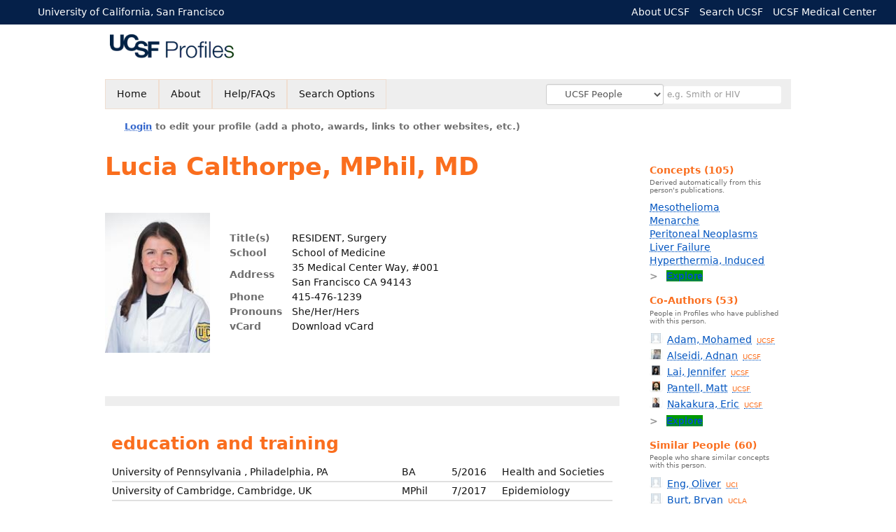

--- FILE ---
content_type: text/html; charset=utf-8
request_url: https://profiles.ucsf.edu/lucia.calthorpe
body_size: 29602
content:

<!DOCTYPE html PUBLIC "-//W3C//DTD XHTML 1.0 Strict//EN" "https://www.w3.org/TR/xhtml1/DTD/xhtml1-strict.dtd">
<html lang="en">
<head id="ctl00_Head1"><title>
	Lucia Calthorpe | UCSF Profiles
</title>
      <link rel="shortcut icon" href="https://profiles.ucsf.edu/App_Themes/UCSF/Images/favicon.ico" />
    <meta charset="utf-8" /><meta http-equiv="X-UA-Compatible" content="IE-edge" /><meta name="viewport" content="width=device-width, initial-scale=1" />
    <script type="text/javascript" src="https://ajax.aspnetcdn.com/ajax/jQuery/jquery-3.3.1.min.js"></script>
    <!-- Latest compiled and minified CSS -->
    <link rel="stylesheet" href="https://maxcdn.bootstrapcdn.com/bootstrap/3.3.7/css/bootstrap.min.css" integrity="sha384-BVYiiSIFeK1dGmJRAkycuHAHRg32OmUcww7on3RYdg4Va+PmSTsz/K68vbdEjh4u" crossorigin="anonymous" />
    <!-- Optional theme -->
    <link rel="stylesheet" href="https://maxcdn.bootstrapcdn.com/bootstrap/3.3.7/css/bootstrap-theme.min.css" integrity="sha384-rHyoN1iRsVXV4nD0JutlnGaslCJuC7uwjduW9SVrLvRYooPp2bWYgmgJQIXwl/Sp" crossorigin="anonymous" /><link rel="stylesheet" href="https://netdna.bootstrapcdn.com/font-awesome/4.2.0/css/font-awesome.min.css" />
    <!-- Latest compiled and minified JavaScript -->
    <script type="text/javascript" src="https://maxcdn.bootstrapcdn.com/bootstrap/3.3.7/js/bootstrap.min.js" integrity="sha384-Tc5IQib027qvyjSMfHjOMaLkfuWVxZxUPnCJA7l2mCWNIpG9mGCD8wGNIcPD7Txa" crossorigin="anonymous"></script>      

    
    <link href="https://profiles.ucsf.edu/framework/css/prns-theme.css" rel="stylesheet" type="text/css" media="all" /><link href="https://profiles.ucsf.edu/framework/css/prns-theme-menus-top.css" rel="stylesheet" type="text/css" media="all" /><link href="https://profiles.ucsf.edu/Framework/CSS/profiles.css" rel="stylesheet" type="text/css" media="all" /><link href="https://profiles.ucsf.edu/App_Themes/DEFAULT.css" rel="stylesheet" type="text/css" media="all" /><meta name="apple-mobile-web-app-title" content="Profiles RNS" /><meta name="application-name" content="Profiles RNS" /><meta name="msapplication-TileColor" content="#a41c2f" /><meta name="theme-color" content="#a41c2f" />

    <!-- Anirvan Stuff -->
	<meta name="msvalidate.01" content="4E5209CC6688B86BBDD2FE074176C029" /><meta name="msvalidate.01" content="0535E3191ABF67DFC9F7E03516F4B881" /><link href="App_Themes/UCSF/FEATURED.css" type="text/css" rel="stylesheet" /><link href="App_Themes/UCSF/UCSF.css" type="text/css" rel="stylesheet" /><link href="https://profiles.ucsf.edu/Profile/CSS/display.css" rel="stylesheet" type="text/css" media="all" /><script type="text/javascript" src="https://profiles.ucsf.edu/Profile/JavaScript/UCSF.js"></script><link href="https://amp.profiles.ucsf.edu/lucia.calthorpe" rel="amphtml" /><meta name="Description" content="Lucia Calthorpe&#39;s profile, publications, research topics, and co-authors" /><meta name="twitter:card" content="summary" /><meta name="twitter:site" content="@UCSF" /><meta name="twitter:creator" content="@UCSF" /><meta name="twitter:title" content="Lucia Calthorpe • UCSF Profiles" /><meta name="twitter:description" content="Lucia Calthorpe&#39;s profile, publications, research topics, and co-authors" /><meta name="twitter:image" content="https://researcherprofiles.org/profile/Modules/CustomViewPersonGeneralInfo/PhotoHandler.ashx?NodeID=303637272" /><meta name="twitter:image:alt" content="Photo of Lucia Calthorpe" /><link href="https://profiles.ucsf.edu/lucia.calthorpe" rel="canonical" /><script type="text/javascript" src="https://profiles.ucsf.edu/Framework/JavaScript/profiles.js"></script><script type="text/javascript" src="https://profiles.ucsf.edu/Framework/JavaScript/UCSF.js"></script><script type="text/javascript" src="https://profiles.ucsf.edu/App_Themes/UCSF/UCSF.js"></script><link href="https://profiles.ucsf.edu/App_Themes/UCSF/UCSF.css" rel="stylesheet" type="text/css" media="all" /><script type="text/javascript">
var _rootDomain = "https://profiles.ucsf.edu";
var _isGroup = false;
</script><meta name="google-site-verification" content="JXe923j97sTSgp-6yxsCdd25Muv0wMNfDR27ba3ER8M" /><script type="text/javascript">
(function (i, s, o, g, r, a, m) {
i['GoogleAnalyticsObject'] = r; i[r] = i[r] || function () {
(i[r].q = i[r].q || []).push(arguments)
}, i[r].l = 1 * new Date(); a = s.createElement(o),
m = s.getElementsByTagName(o)[0]; a.async = 1; a.src = g; m.parentNode.insertBefore(a, m)
})(window, document, 'script', 'https://www.google-analytics.com/analytics.js', 'ga');
ga('create', 'UA-1142388-6', 'auto');
ga('send', 'pageview');
</script><script type="text/javascript">
(function() {
var sz = document.createElement('script'); sz.type = 'text/javascript'; sz.async = true;
sz.src = '//siteimproveanalytics.com/js/siteanalyze_8343.js';
var s = document.getElementsByTagName('script')[0]; s.parentNode.insertBefore(sz, s);})();
</script>
				<!--[if IE]>
					<link rel='stylesheet' type='text/css' href='https://profiles.ucsf.edu/Framework/CSS/profiles-ie.css' />
				<![endif]-->
			<link rel="alternate" type="application/rdf+xml" href="https://researcherprofiles.org/profile/303637272/303637272.rdf" /><link href="Profile/Modules/CustomViewAuthorInAuthorship/CustomViewAuthorInAuthorship.css" rel="stylesheet" type="text/css" media="all" /><link href="https://profiles.ucsf.edu/ORNG/CSS/gadgets.css" rel="stylesheet" type="text/css" media="all" /><script id="ctl00_cntlORNGContainer" type="text/javascript" src="/shindigorng/gadgets/js/container:views:rpc:jsonld:orng.js?c=1&amp;container=default"></script><script id="ctl00_cntlORNGGadgets" type="text/javascript">
var my = {};
my.gadgetSpec = function(appId, label, url, view, chrome_id, opt_params, secureToken) {
this.appId = appId;
this.label = label;
this.url = url;
this.view = view || 'default';
this.chrome_id = chrome_id;
this.opt_params = opt_params;
this.secureToken = secureToken;
};
my.openSocialURL = '/shindigorng';
my.guid = 'a6de3651-c32d-4bdd-9664-dddbb6ce8eed';
my.containerSecurityToken = 'default:[base64]';
my.containerSessionId = '970d0ac4-b8bb-481b-bddb-24cb2be7b97d';
my.debug = 0;
my.noCache = 0;
my.noCache = 0;
my.gadgets = [new my.gadgetSpec(121,'Clinical Trials','https://researcherprofiles.org/apps_godzilla/ClinicalTrials.xml','verify','gadgets-tools-121',{},'default:[base64]')];
$(document).ready(function(){
my.init();
});
</script><script type="text/javascript" src="https://profiles.ucsf.edu/ORNG/JavaScript/orng.js"></script></head>
<body id="ctl00_bodyMaster" class="researcherprofiles--researcher-profile-page researcherprofiles--researcher-profile-or-network-page researcherprofiles--is-being-served-via-proxy-cache">
    <form name="aspnetForm" method="post" action="Profile/Display.aspx?subject=303637272&amp;predicate=&amp;object=&amp;tab=&amp;file=&amp;viewas=HTML&amp;ContentType=text%2fhtml&amp;StatusCode=200&amp;SessionID=970D0AC4-B8BB-481B-BDDB-24CB2BE7B97D" id="aspnetForm" enctype="multipart/form-data">
<div>
<input type="hidden" name="ctl00_toolkitScriptMaster_HiddenField" id="ctl00_toolkitScriptMaster_HiddenField" value="" />
<input type="hidden" name="__EVENTTARGET" id="__EVENTTARGET" value="" />
<input type="hidden" name="__EVENTARGUMENT" id="__EVENTARGUMENT" value="" />
<input type="hidden" name="__VIEWSTATE" id="__VIEWSTATE" value="/wEPDwUENTM4MWRk5/pYs+80lpZHz3i6s2Bq3psN2ARgCLhedPCNeIbIgSI=" />
</div>

<script type="text/javascript">
//<![CDATA[
var theForm = document.forms['aspnetForm'];
if (!theForm) {
    theForm = document.aspnetForm;
}
function __doPostBack(eventTarget, eventArgument) {
    if (!theForm.onsubmit || (theForm.onsubmit() != false)) {
        theForm.__EVENTTARGET.value = eventTarget;
        theForm.__EVENTARGUMENT.value = eventArgument;
        theForm.submit();
    }
}
//]]>
</script>


<script src="/WebResource.axd?d=8Mjd_IP864FXUZFb7lknMxmt_YlkpZUrA2ICeY8m0XJk6rvOaMuek8wcdex7M9YjCdmUvIkerz0GH121bAruP9pABt2wy5QJw6qENpkHzug1&amp;t=638901284248157332" type="text/javascript"></script>


<script src="/ScriptResource.axd?d=bFv0Rw3BAIDE13KuaNaL6fsEHrua-xOZae5uDSbRYwir21rXACV3ywcPuepNRVkpI2B5G5zO649qgekZeYPPdR0g0Dhbm-UTWe9NthwGBtkWUvyALAfLwDM1QMehJ2zgXMhIk47Hiq27qeFySELmuA2&amp;t=705c9838" type="text/javascript"></script>
<script type="text/javascript">
//<![CDATA[
if (typeof(Sys) === 'undefined') throw new Error('ASP.NET Ajax client-side framework failed to load.');
//]]>
</script>

<script src="/ScriptResource.axd?d=QUYDK3jfXRyeC0z__igC2ysPe2dd0jLzyLfv4e5Fii3047bUNnJJIT-SWez3dL1AqLCqZX4u0CzVHUIxRjgvOhAwySSHu16DuHLFwhN6hn5Shf10d0aAkKZeEep_l0XnPNO6AEcRxONgjmNysj1GPw2&amp;t=705c9838" type="text/javascript"></script>
<div>

	<input type="hidden" name="__VIEWSTATEGENERATOR" id="__VIEWSTATEGENERATOR" value="BDFA38F5" />
</div>
        <script type="text/javascript">
//<![CDATA[
Sys.WebForms.PageRequestManager._initialize('ctl00$toolkitScriptMaster', 'aspnetForm', [], [], [], 3600, 'ctl00');
//]]>
</script>


        <div id='page-container'>
            
            
            <div id="ctl00_MasterPageHeaderUCSF">
	
                <div class="researcherprofiles--branded-institutional-banner">
                    <div class="researcherprofiles--branded-institutional-banner--menu">
                        <ul>
                            <li class="first">
                                <a title="University of California, San Francisco" href="https://www.ucsf.edu/" target="_blank">University of California, San Francisco</a>
                            </li>
                        </ul>
                        <ul class="right">
                            <li>
                                <a title="About UCSF" href="https://www.ucsf.edu/about" target="_blank">About UCSF</a>
                            </li>
                            <li>
                                <a title="Search UCSF" href="https://www.ucsf.edu/ucsf/search" target="_blank">Search UCSF</a>
                            </li>
                            <li>
                                <a title="UCSF Medical Center" href="https://www.ucsfhealth.org/" target="_blank">UCSF Medical Center</a>
                            </li>
                        </ul>
                    </div>
                </div>
				<div data-nosnippet="true" class="researcherprofiles--emergency-site-slowdown-banner">Our site may be slower due to heavy traffic from automated "bots" and AI crawlers. We're working to fix this.</div>
                <div class="researcherprofiles--institution-header">
					<div class="researcherprofiles--institution-header--site-logo">
						<h1><a href="https://profiles.ucsf.edu/"><img src="https://profiles.ucsf.edu/App_themes/UCSF/Images/ucsfProfilesLogo.png" alt="UCSF Profiles" /></a></h1>
                        
                        
                        
                        
                        
                    </div>	
                </div>
            
</div>
            
            
            
            
            
            

            <div class="profiles">
                
                
                    
                            
<div id="prns-nav">
    <!-- MAIN NAVIGATION MENU -->
    <nav>
        <ul class="prns-main">
            <li class="main-nav">
                <a href="/search">Home</a>
            </li>
            <li class="main-nav">
                <a href="/about/AboutProfiles.aspx">About</a>
            </li>
            <li class="main-nav">
                <a href="/about/Help.aspx">Help/FAQs</a>
            </li>
            

			<li class="main-nav"><a href="https://profiles.ucsf.edu/search/">Search Options</a>
				<ul class="drop">
					<li><a href="https://profiles.ucdavis.edu/search/">UC Davis</a></li>
					<li><a href="https://profiles.icts.uci.edu/search/">UCI</a></li>
					<li><a href="https://profiles.ucla.edu/search/">UCLA</a></li>
					<li><a href="https://profiles.ucsd.edu/search/">UCSD</a></li>
					<li><a href="https://profiles.ucsf.edu/search/">UCSF</a></li>
					<li><a href="https://profiles.ucbraid.org/search/">All UC Health</a></li>
					<li><a href="https://profiles.sc-ctsi.org/search/">USC</a></li>
					<li><a href="https://researcherprofiles.org/search/">All</a></li>
				</ul>
			</li>

            <!-- UCSF search -->
			<li class="nav-facade-active" id="nav-search-in">
				<div id="nav-search-in-content"></div>
				<div class="searchSelect" id="searchDropdownBox">
					<select name="ctl00$ContentActive$rptActive$ctl00$ctl00$searchTypeDropDown" id="ctl00_ContentActive_rptActive_ctl00_ctl00_searchTypeDropDown" class="searchSelect form-control input-sm" aria-label="Records to search">
	<option value="Everything" searchtype="everything">Everything</option>
	<option value="http://profiles.catalyst.harvard.edu/ontology/prns!ClassGroupResearch" searchtype="everything" classgroupuri="http://profiles.catalyst.harvard.edu/ontology/prns!ClassGroupResearch">Research</option>
	<option value="http://profiles.catalyst.harvard.edu/ontology/prns!ClassGroupConcepts" searchtype="everything" classgroupuri="http://profiles.catalyst.harvard.edu/ontology/prns!ClassGroupConcepts">Concepts</option>
	<option value="http://profiles.catalyst.harvard.edu/ontology/prns!ClassGroupAwards" searchtype="everything" classgroupuri="http://profiles.catalyst.harvard.edu/ontology/prns!ClassGroupAwards">Awards</option>
	<option value="People" searchtype="people">People</option>
	<option value="UC" searchtype="people" otherfilters="UC Health">&#160;&#160;&#160;UC Health People</option>
	<option value="UCD" searchtype="people" institution="https://researcherprofiles.org/profile/171348">&#160;&#160;&#160;UC Davis People</option>
	<option value="UCI" searchtype="people" institution="https://researcherprofiles.org/profile/171352">&#160;&#160;&#160;UCI People</option>
	<option value="UCLA" searchtype="people" institution="https://researcherprofiles.org/profile/171349">&#160;&#160;&#160;UCLA People</option>
	<option value="UCSD" searchtype="people" institution="https://researcherprofiles.org/profile/171350">&#160;&#160;&#160;UCSD People</option>
	<option selected="selected" value="UCSF" searchtype="people" institution="https://researcherprofiles.org/profile/171351">&#160;&#160;&#160;UCSF People</option>
	<option value="USC" searchtype="people" institution="https://researcherprofiles.org/profile/171353">&#160;&#160;&#160;USC People</option>

</select>
				</div>
			<!-- next few tags have > on next line to remove space between -->
			</li>
            <li class="search main-nav" style="width: 492px;">
                <input name="search" id="menu-search" placeholder="e.g. Smith or HIV" type="text" style="padding-left: 5px;" class="form-control input-sm"/>
            </li>
            <li id="search-drop" class="last main-nav" style="float: right !important; width: 25px;">
                <a href="#" style="padding: 0px; padding-top: 9px; margin: 0px;">
                    <img src="/framework/images/arrowDown.png" /></a>
                <ul class="drop" style="top: 39px; left: 835px;">
                    <li class='first'><a class='search-drop' href='https://profiles.ucsf.edu/search'>Find People</a></li><li class='last'><a class='search-drop' style='border-bottom:1px solid #383737;' href='https://profiles.ucsf.edu/search/all'>Find Everything</a></li>
                </ul>
            </li>
        </ul>
        <!-- USER LOGIN MSG / USER FUNCTION MENU -->
        <div id="prns-usrnav" class="pub" class-help="class should be [pub|user]">
            <div class="loginbar">
                <a href='https://profiles.ucsf.edu/login/default.aspx?method=login&redirectto=https://profiles.ucsf.edu/lucia.calthorpe'>Login</a> to edit your profile (add a photo, awards, links to other websites, etc.)
            </div>
            <!-- SUB NAVIGATION MENU (logged on) -->
            <ul class="usermenu">
                
                <li style="margin-top: 0px !important;">
                    <div class="divider"></div>
                </li>
                <li><a href='https://profiles.ucsf.edu/login/default.aspx?pin=send&method=login&edit=true'>Edit My Profile</a></li>
                <li>
                    <div class="divider"></div>
                </li>
                               
                <li id="ListDivider">
                    <div class="divider"></div>
                </li>
                <li id="navMyLists">
                   <a href="#">My Person List (<span id="list-count">0</span>)</a>
                    
                </li>
                 <li>
                    <div class="divider"></div>
                </li>
                
                
                
            </ul>
        </div>
         <div id="ctl00_ContentActive_rptActive_ctl00_ctl00_HeroNavbarPanel">
	
            <!-- UCSF This panelActive navbar div holds the heros photos -->
            <div class="panelActive navbar"/>
        
</div>
    </nav>
</div>

<script type='text/javascript'>$('#useourdata').css('border-bottom','');</script><script type='text/javascript'> var NAME = document.getElementById('prns-usrnav'); NAME.className = 'pub'; $('#navMyLists').remove(); $('#ListDivider').remove();</script>
<script type="text/javascript">
    $(function () {
        setNavigation();
    });
    function setNavigation() {
        var path = $(location).attr('href');
        path = path.replace(/\/$/, "");
        path = decodeURIComponent(path);
        $(".prns-main li").each(function () {
            var href = $(this).find("a").attr('href');
            var urlParams = window.location.search;
            if ((path + urlParams).indexOf(href) >= 0) {
                $(this).addClass('landed');
            }
        });
        return true;
    }
    $(document).ready(function () {
        $("#menu-search").on("keypress", function (e) {
            if (e.which == 13) {
                minisearch();
                return false;
            }
            return true;
        });
        /** Removed by UCSF
        $("#img-mag-glass").on("click", function () {
            minisearch();
            return true;
        });
        **/
    });
    function minisearch() {
        var keyword = $("#menu-search").val();
        var searchtype = $('#searchDropdownBox select').find("option:selected").attr("searchtype");
        var classgroupuri = $('#searchDropdownBox select').find("option:selected").attr("classgroupuri") || '';
        var institution = $('#searchDropdownBox select').find("option:selected").attr("institution") || '';
        var otherfilters = $('#searchDropdownBox select').find("option:selected").attr("otherfilters") || '';

        document.location.href = '/search/default.aspx?searchtype=' + searchtype + '&searchfor=' + keyword +
            '&classgroupuri=' + classgroupuri + '&institution=' + institution + '&otherfilters=' + otherfilters + '&exactphrase=false&new=true';
        return true;
    }
</script>



                        
                
                
                
                <div class="profilesPage">
                    <button type="button" style="color: #000000;" onclick="javascript:topFunction();" id="rtnBtn" title="Go to top">Return to Top</button>
                    <div id="profilesMainRow" class="MainRow">
                        
                        <div id="ctl00_divProfilesContentMain" class="profilesContentMain profilesMaxWidth" itemscope="itemscope" itemtype="http://schema.org/Person">
                            <div id="ctl00_divTopMainRow" style="width: 100%">
                                 <div class="pageTitle"><h2 style='margin-bottom:0px;'>Lucia Calthorpe, MPhil, MD</h2></div>
                            </div>
                            
                            <div class="backLink">
                                
                            </div>
                            <div class="pageDescription">
                                
                            </div>
                            <div class="prns-screen-search" id="prns-content">
                                <div class="content-main">
                                    
                                </div>
                            </div>
                            <div class="panelMain">
                                
                                    
                                            
<table>
    <tr>
        <td style="padding-right:30px;padding-top:10px;" align="right" valign="top">
            <img id="ctl00_ContentMain_rptMain_ctl00_ctl00_imgPhoto" itemprop="image" src="https://researcherprofiles.org/profile/Modules/CustomViewPersonGeneralInfo/PhotoHandler.ashx?NodeID=303637272&amp;cachekey=7ecbf07c-82cc-4973-9405-bf2ad903b6c7" alt="Photo of Lucia Calthorpe, MPhil, MD" style="border-width:0px;" />
        </td>
        <td>
            <div class="content_two_columns" xmlns:geo="http://aims.fao.org/aos/geopolitical.owl#" xmlns:afn="http://jena.hpl.hp.com/ARQ/function#" xmlns:prns="http://profiles.catalyst.harvard.edu/ontology/prns#" xmlns:obo="http://purl.obolibrary.org/obo/" xmlns:dcelem="http://purl.org/dc/elements/1.1/" xmlns:dcterms="http://purl.org/dc/terms/" xmlns:event="http://purl.org/NET/c4dm/event.owl#" xmlns:bibo="http://purl.org/ontology/bibo/" xmlns:vann="http://purl.org/vocab/vann/" xmlns:vitro07="http://vitro.mannlib.cornell.edu/ns/vitro/0.7#" xmlns:vitro="http://vitro.mannlib.cornell.edu/ns/vitro/public#" xmlns:vivo="http://vivoweb.org/ontology/core#" xmlns:pvs="http://vivoweb.org/ontology/provenance-support#" xmlns:scirr="http://vivoweb.org/ontology/scientific-research-resource#" xmlns:rdf="http://www.w3.org/1999/02/22-rdf-syntax-ns#" xmlns:rdfs="http://www.w3.org/2000/01/rdf-schema#" xmlns:xsd="http://www.w3.org/2001/XMLSchema#" xmlns:owl="http://www.w3.org/2002/07/owl#" xmlns:swvs="http://www.w3.org/2003/06/sw-vocab-status/ns#" xmlns:skco="http://www.w3.org/2004/02/skos/core#" xmlns:owl2="http://www.w3.org/2006/12/owl2-xml#" xmlns:skos="http://www.w3.org/2008/05/skos#" xmlns:foaf="http://xmlns.com/foaf/0.1/"><table><tbody><tr><td class="firstColumn"><div class="basicInfo"><table><tbody><tr><th>Title(s)</th><td><span itemprop="jobTitle">RESIDENT, Surgery</span></td></tr><tr><th>School</th><td>School of Medicine</td></tr><tr><th>Address</th><td><span itemprop="address" itemscope="itemscope" itemtype="http://schema.org/PostalAddress"><span itemprop="streetAddress">35 Medical Center Way, #001<br />San Francisco CA 94143<br /></span></span></td></tr><tr><th>Phone</th><td><span itemprop="telephone">415-476-1239</span></td></tr><tr><th>Pronouns</th><td>She/Her/Hers</td></tr><tr><th>vCard</th><td><a href="https://profiles.ucsf.edu/profile/modules/CustomViewPersonGeneralInfo/vcard.aspx?subject=303637272" style="text-decoration:none;color:#000000;" onmouseover="this.style.textDecoration='underline';this.style.color='#3366CC';" onmouseout="this.style.textDecoration='none';this.style.color='#000000';">Download vCard</a></td></tr></tbody></table></div></td></tr></tbody></table></div>
        </td>

    </tr>
</table>
<div id="toc"><ul></ul><div style="clear:both;"></div></div>
<!-- for testing ORNG gadgets -->


                                        
                                            



                                        
                                            <div class='PropertyGroup' tabindex="0" style='cursor:pointer;' onkeypress="if (event.keyCode == 13) javascript:toggleBlock('propertygroup','http://profiles.catalyst.harvard.edu/ontology/prns#PropertyGroupBiography');" onclick="javascript:toggleBlock('propertygroup','http://profiles.catalyst.harvard.edu/ontology/prns#PropertyGroupBiography');"  role="region"><br><img id="propertygrouphttp://profiles.catalyst.harvard.edu/ontology/prns#PropertyGroupBiography" src='https://profiles.ucsf.edu/Profile/Modules/PropertyList/images/minusSign.gif' alt='Collapse' style='border: none; text-decoration: none !important' border='0' width='9' height='9'/>&nbsp;<input  type='hidden' id="imgonhttp://profiles.catalyst.harvard.edu/ontology/prns#PropertyGroupBiography" value='https://profiles.ucsf.edu/Profile/Modules/PropertyList/images/minusSign.gif' alt='Collapse' width='9'/><input type='hidden' id="imgoffhttp://profiles.catalyst.harvard.edu/ontology/prns#PropertyGroupBiography" value='https://profiles.ucsf.edu/Profile/Modules/PropertyList/images/plusSign.gif' alt='Expand' />Biography&nbsp;<br></div><div class='PropertyGroupItem'  id='http://profiles.catalyst.harvard.edu/ontology/prns#PropertyGroupBiography'><input type='hidden' id="imgonhttp://vivoweb.org/ontology/core#educationalTraining" value='https://profiles.ucsf.edu/Profile/Modules/PropertyList/images/minusSign.gif' alt='Collapse'  width='9' height='9' /><input type='hidden' id="imgoffhttp://vivoweb.org/ontology/core#educationalTraining" value='https://profiles.ucsf.edu/Profile/Modules/PropertyList/images/plusSign.gif'alt='Expand'  /><div><div class='PropertyItemHeader' style='cursor:pointer;' tabindex="0" onkeypress="if (event.keyCode == 13) javascript:toggleBlock('propertyitem','http://vivoweb.org/ontology/core#educationalTraining');" onclick="javascript:toggleBlock('propertyitem','http://vivoweb.org/ontology/core#educationalTraining');" role="region"><img id="propertyitemhttp://vivoweb.org/ontology/core#educationalTraining" src='https://profiles.ucsf.edu/Profile/Modules/PropertyList/images/minusSign.gif' alt='Collapse' style='border: none; text-decoration: none !important' border='0' width='9' height='9' />&nbsp;education and training</div><div class='PropertyGroupData'><div id='http://vivoweb.org/ontology/core#educationalTraining'><div style="margin-top:6px" xmlns:fo="http://www.w3.org/1999/XSL/Format"   xmlns:prns="http://profiles.catalyst.harvard.edu/ontology/prns#" xmlns:rdf="http://www.w3.org/1999/02/22-rdf-syntax-ns#" xmlns:rdfs="http://www.w3.org/2000/01/rdf-schema#" xmlns:vivo="http://vivoweb.org/ontology/core#"><table style="width:592px" class="collapsible education"><tbody><tr><td>University of Pennsylvania , Philadelphia, PA</td><td>BA</td><td>5/2016</td><td>Health and Societies</td></tr><tr><td>University of Cambridge, Cambridge, UK</td><td>MPhil</td><td>7/2017</td><td>Epidemiology</td></tr><tr><td>University of California San Francisco, San Francisco, CA</td><td>MD</td><td>5/2022</td><td>Medicine</td></tr></tbody></table></div>


</div></div></div></div><div class='PropertyGroup' tabindex="0" style='cursor:pointer;' onkeypress="if (event.keyCode == 13) javascript:toggleBlock('propertygroup','http://profiles.catalyst.harvard.edu/ontology/prns#PropertyGroupOverview');" onclick="javascript:toggleBlock('propertygroup','http://profiles.catalyst.harvard.edu/ontology/prns#PropertyGroupOverview');"  role="region"><br><img id="propertygrouphttp://profiles.catalyst.harvard.edu/ontology/prns#PropertyGroupOverview" src='https://profiles.ucsf.edu/Profile/Modules/PropertyList/images/minusSign.gif' alt='Collapse' style='border: none; text-decoration: none !important' border='0' width='9' height='9'/>&nbsp;<input  type='hidden' id="imgonhttp://profiles.catalyst.harvard.edu/ontology/prns#PropertyGroupOverview" value='https://profiles.ucsf.edu/Profile/Modules/PropertyList/images/minusSign.gif' alt='Collapse' width='9'/><input type='hidden' id="imgoffhttp://profiles.catalyst.harvard.edu/ontology/prns#PropertyGroupOverview" value='https://profiles.ucsf.edu/Profile/Modules/PropertyList/images/plusSign.gif' alt='Expand' />Overview&nbsp;<br></div><div class='PropertyGroupItem'  id='http://profiles.catalyst.harvard.edu/ontology/prns#PropertyGroupOverview'><input type='hidden' id="imgonhttp://vivoweb.org/ontology/core#overview" value='https://profiles.ucsf.edu/Profile/Modules/PropertyList/images/minusSign.gif' alt='Collapse'  width='9' height='9'/><input type='hidden' id="imgoffhttp://vivoweb.org/ontology/core#overview" value='https://profiles.ucsf.edu/Profile/Modules/PropertyList/images/plusSign.gif' alt='Expand' /><div><div class='PropertyItemHeader' style='cursor:pointer;' tabindex="0" onkeypress="if (event.keyCode == 13)javascript:toggleBlock('propertyitem','http://vivoweb.org/ontology/core#overview');" onclick="javascript:toggleBlock('propertyitem','http://vivoweb.org/ontology/core#overview');" role="region"><img id="propertyitemhttp://vivoweb.org/ontology/core#overview" src='https://profiles.ucsf.edu/Profile/Modules/PropertyList/images/minusSign.gif' alt='Collapse'  border='0' width='9' height='9' />&nbsp;overview</div><div class='PropertyGroupData'><div style='padding-top:6px;padding-right:6px;padding-left:6px' id='http://vivoweb.org/ontology/core#overview'>Lucia Calthorpe is a research resident in general surgery at UCSF. She completed her B.A. at the University of Pennsylvania, where she majored in Health and Societies. She then earned a master’s degree in epidemiology at the University of Cambridge, supported by the Gates Cambridge Scholarship. She attended medical school at the University of California, San Francisco.<br></div></div></div></div><div class='PropertyGroup' tabindex="0" style='cursor:pointer;' onkeypress="if (event.keyCode == 13) javascript:toggleBlock('propertygroup','http://profiles.catalyst.harvard.edu/ontology/prns#PropertyGroupBibliographic');" onclick="javascript:toggleBlock('propertygroup','http://profiles.catalyst.harvard.edu/ontology/prns#PropertyGroupBibliographic');"  role="region"><br><img id="propertygrouphttp://profiles.catalyst.harvard.edu/ontology/prns#PropertyGroupBibliographic" src='https://profiles.ucsf.edu/Profile/Modules/PropertyList/images/minusSign.gif' alt='Collapse' style='border: none; text-decoration: none !important' border='0' width='9' height='9'/>&nbsp;<input  type='hidden' id="imgonhttp://profiles.catalyst.harvard.edu/ontology/prns#PropertyGroupBibliographic" value='https://profiles.ucsf.edu/Profile/Modules/PropertyList/images/minusSign.gif' alt='Collapse' width='9'/><input type='hidden' id="imgoffhttp://profiles.catalyst.harvard.edu/ontology/prns#PropertyGroupBibliographic" value='https://profiles.ucsf.edu/Profile/Modules/PropertyList/images/plusSign.gif' alt='Expand' />Bibliographic&nbsp;<br></div><div class='PropertyGroupItem'  id='http://profiles.catalyst.harvard.edu/ontology/prns#PropertyGroupBibliographic'><input type='hidden' id="imgonhttp://vivoweb.org/ontology/core#authorInAuthorship" value='https://profiles.ucsf.edu/Profile/Modules/PropertyList/images/minusSign.gif' alt='Collapse'  width='9' height='9' /><input type='hidden' id="imgoffhttp://vivoweb.org/ontology/core#authorInAuthorship" value='https://profiles.ucsf.edu/Profile/Modules/PropertyList/images/plusSign.gif'alt='Expand'  /><div><div class='PropertyItemHeader' style='cursor:pointer;' tabindex="0" onkeypress="if (event.keyCode == 13) javascript:toggleBlock('propertyitem','http://vivoweb.org/ontology/core#authorInAuthorship');" onclick="javascript:toggleBlock('propertyitem','http://vivoweb.org/ontology/core#authorInAuthorship');" role="region"><img id="propertyitemhttp://vivoweb.org/ontology/core#authorInAuthorship" src='https://profiles.ucsf.edu/Profile/Modules/PropertyList/images/minusSign.gif' alt='Collapse' style='border: none; text-decoration: none !important' border='0' width='9' height='9' />&nbsp;selected publications</div><div class='PropertyGroupData'><div id='http://vivoweb.org/ontology/core#authorInAuthorship'>


<div class='publicationList'>
    <div id="ctl01_divPubHeaderText" style="font-weight: bold; color: #888; padding: 5px 0px;">
        Publications listed below are automatically derived from MEDLINE/PubMed and other sources, which might result in incorrect or missing publications. 
		Researchers can <a href='https://profiles.ucsf.edu/login/default.aspx?pin=send&method=login&edit=true'>login</a> to make corrections and additions, or <a id="ctl01_Contact" href="mailto:profiles@ucsf.edu">contact us for help</a>.  
        to make corrections and additions.
    </div>
    <div class="anchor-tab" id="divDisplayType">
        <a class='selected' tabindex="0" id="aNewest">Newest</a>
        &nbsp; | &nbsp; 
        <a tabindex="0" id="aOldest">Oldest</a>
        &nbsp; | &nbsp; 
        <a tabindex="0" id="aMostCited">Most Cited</a>
        &nbsp; | &nbsp; 
              <a tabindex="0" id="aMostDiscussed">Most Discussed</a>
        &nbsp; | &nbsp; 
		<a tabindex="0" id="aTimeline" class="link-visualization">Timeline</a>
        &nbsp; | &nbsp; 
              <a tabindex="0" id="aFieldSummary" class="link-visualization">Field Summary</a>
        &nbsp; | &nbsp;
		<a tabindex="0" id="aPlainText">Plain Text</a>
    </div>
    <details id="divPubListDetails" class="details-text">
        <summary><i>Altmetrics Details</i></summary>
        <span class="details-text-highlight">PMC Citations</span> indicate the number of times the publication was cited by articles in PubMed Central, and the <span class="details-text-highlight">Altmetric</span> score represents citations in news articles and social media.
        (Note that publications are often cited in additional ways that are not shown here.)
        <span class="details-text-highlight">Fields</span> are based on how the National Library of Medicine (NLM) classifies the publication's journal and might not represent the specific topic of the publication.
        <span class="details-text-highlight">Translation</span> tags are based on the publication type and the MeSH terms NLM assigns to the publication.
        Some publications (especially newer ones and publications not in PubMed) might not yet be assigned Field or Translation tags.)
        Click a Field or Translation tag to filter the publications.
    </details>
    <div id="divPubList">
        
                <div id="publicationListAll" class="publications">
                    <ol>
            
                <li id="ctl01_rpPublication_ctl01_liPublication" data-Field30BF39="1" data-citations="0" data-FieldBF3075="1" data-pmid="40674284" data-TranslationClinicalTrial="0" data-TranslationHumans="0" data-TranslationPublicHealth="0" data-TranslationAnimals="0" data-TranslationCells="0">
                    <div>
                        <span id="ctl01_rpPublication_ctl01_lblPublicationAuthors"></span>
                        <span id="ctl01_rpPublication_ctl01_lblPublication">The Cirrhosis-Hospital Frailty Risk Score predicts mortality in patients with chronic liver disease: Analysis of a nationally representative database. Liver Transpl. 2025 Jul 18.</span>
                        <span id="ctl01_rpPublication_ctl01_lblPublicationIDs"><b>Calthorpe L</b>, <a href="https://profiles.ucsf.edu/jessica.rubin">Rubin J</a>, Lee C, <a href="https://profiles.ucsf.edu/garrett.roll">Roll G</a>, <a href="https://profiles.ucsf.edu/sandy.feng">Feng S</a>, <a href="https://profiles.ucsf.edu/jennifer.lai">Lai JC</a>.  PMID: 40674284.</span>
                    </div>
                    <div id="ctl01_rpPublication_ctl01_divArticleMetrics" class="article-metrics">
                        View in: <a href=https://www.ncbi.nlm.nih.gov/pubmed/40674284 target='_blank'>PubMed</a><span id='spnHideOnNoAltmetric40674284'>&nbsp;&nbsp;&nbsp;Mentions: <span class='altmetric-embed' data-link-target='_blank' data-badge-popover='bottom' data-badge-type='4' data-hide-no-mentions='true' data-pmid='40674284'></span></span>&nbsp;&nbsp;&nbsp;Fields:&nbsp;<div style='display:inline-flex'><a class='publication-filter' style='border:1px solid #30BF39;' data-color="#30BF39" OnClick="toggleFilter('data-Field30BF39')">Gas<span class='tooltiptext' style='background-color:#30BF39;'> Gastroenterology</span></a><a class='publication-filter' style='border:1px solid #BF3075;' data-color="#BF3075" OnClick="toggleFilter('data-FieldBF3075')">Tra<span class='tooltiptext' style='background-color:#BF3075;'> Transplantation</span></a></div>&nbsp;&nbsp;&nbsp;
                    </div>
                </li>
            
                <li id="ctl01_rpPublication_ctl02_liPublication" data-pmid="40134482" data-citations="1" data-TranslationHumans="0" data-TranslationAnimals="0" data-TranslationCells="0" data-TranslationPublicHealth="0" data-TranslationClinicalTrial="0">
                    <div>
                        <span id="ctl01_rpPublication_ctl02_lblPublicationAuthors"></span>
                        <span id="ctl01_rpPublication_ctl02_lblPublication">Development and Validation of a Machine Learning Prediction Model for Textbook Outcome in Liver Surgery: Results From a Multicenter, International Cohort. Ann Surg Open. 2025 Mar; 6(1):e539.</span>
                        <span id="ctl01_rpPublication_ctl02_lblPublicationIDs"><a href="https://profiles.ucsf.edu/jaeyun.wang">Wang J</a>, Ashraf Ganjouei A, Hibi T, Lluis N, <a href="https://profiles.ucsf.edu/camilla.gomes">Gomes C</a>, Romero-Hernandez F, Yin H, <b>Calthorpe L</b>, Okamura Y, Abe Y, Tanaka S, Tanabe M, Morise Z, Asbun H, Geller D, Abu Hilal M, Adam M, <a href="https://profiles.ucsf.edu/adnan.alseidi">Alseidi A</a>.  PMID: 40134482; PMCID: <a href='https://www.ncbi.nlm.nih.gov/pmc/articles/PMC11932622' target='_blank'>PMC11932622</a>.</span>
                    </div>
                    <div id="ctl01_rpPublication_ctl02_divArticleMetrics" class="article-metrics">
                        View in: <a href=https://www.ncbi.nlm.nih.gov/pubmed/40134482 target='_blank'>PubMed</a>&nbsp;&nbsp;&nbsp;Mentions: <a href='https://pubmed.ncbi.nlm.nih.gov/?linkname=pubmed_pubmed_citedin&from_uid=40134482' target='_blank' class="PMC-citations"><span class="PMC-citation-count">1</span></a><span id='spnHideOnNoAltmetric40134482'>&nbsp;&nbsp;<span class='altmetric-embed' data-link-target='_blank' data-badge-popover='bottom' data-badge-type='4' data-hide-no-mentions='true' data-pmid='40134482'></span></span>
                    </div>
                </li>
            
                <li id="ctl01_rpPublication_ctl03_liPublication" data-citations="0" data-Field30BF40="1" data-pmid="39068310" data-TranslationClinicalTrial="0" data-TranslationHumans="0" data-Field30A0BF="1" data-TranslationPublicHealth="0" data-TranslationAnimals="0" data-TranslationCells="0">
                    <div>
                        <span id="ctl01_rpPublication_ctl03_lblPublicationAuthors"></span>
                        <span id="ctl01_rpPublication_ctl03_lblPublication">ASO Visual Abstract: Long-Duration Neoadjuvant Therapy with FOLFIRINOX Yields Favorable Outcomes for Patients Who Undergo Surgery for Pancreatic Cancer. Ann Surg Oncol. 2024 Jul 27.</span>
                        <span id="ctl01_rpPublication_ctl03_lblPublicationIDs"><a href="https://profiles.ucsf.edu/phoebe.miller">Miller PN</a>, Romero-Hernandez F, <b>Calthorpe L</b>, Wang JJ, Kim SS, <a href="https://profiles.ucsf.edu/carlos.corvera">Corvera CU</a>, <a href="https://profiles.ucsf.edu/kenzo.hirose">Hirose K</a>, <a href="https://profiles.ucsf.edu/kimberly.kirkwood">Kirkwood KS</a>, <a href="https://profiles.ucsf.edu/ryutaro.hirose">Hirose R</a>, <a href="https://profiles.ucsf.edu/ajay.maker">Maker AV</a>, <a href="https://profiles.ucsf.edu/adnan.alseidi">Alseidi AA</a>, Adam MA, <a href="https://profiles.ucsf.edu/grace.kim">Kim GE</a>, <a href="https://profiles.ucsf.edu/margaret.tempero">Tempero MA</a>, <a href="https://profiles.ucsf.edu/andrew.ko">Ko AH</a>, <a href="https://profiles.ucsf.edu/eric.nakakura">Nakakura EK</a>.  PMID: 39068310.</span>
                    </div>
                    <div id="ctl01_rpPublication_ctl03_divArticleMetrics" class="article-metrics">
                        View in: <a href=https://www.ncbi.nlm.nih.gov/pubmed/39068310 target='_blank'>PubMed</a><span id='spnHideOnNoAltmetric39068310'>&nbsp;&nbsp;&nbsp;Mentions: <span class='altmetric-embed' data-link-target='_blank' data-badge-popover='bottom' data-badge-type='4' data-hide-no-mentions='true' data-pmid='39068310'></span></span>&nbsp;&nbsp;&nbsp;Fields:&nbsp;<div style='display:inline-flex'><a class='publication-filter' style='border:1px solid #30BF40;' data-color="#30BF40" OnClick="toggleFilter('data-Field30BF40')">Gen<span class='tooltiptext' style='background-color:#30BF40;'> General Surgery</span></a><a class='publication-filter' style='border:1px solid #30A0BF;' data-color="#30A0BF" OnClick="toggleFilter('data-Field30A0BF')">Neo<span class='tooltiptext' style='background-color:#30A0BF;'> Neoplasms</span></a></div>&nbsp;&nbsp;&nbsp;
                    </div>
                </li>
            
                <li id="ctl01_rpPublication_ctl04_liPublication" data-citations="3" data-Field30BF40="1" data-pmid="38879670" data-TranslationClinicalTrial="0" data-TranslationHumans="1" data-Field30A0BF="1" data-TranslationPublicHealth="0" data-TranslationAnimals="0" data-TranslationCells="0">
                    <div>
                        <span id="ctl01_rpPublication_ctl04_lblPublicationAuthors"></span>
                        <span id="ctl01_rpPublication_ctl04_lblPublication">Long-Duration Neoadjuvant Therapy with FOLFIRINOX Yields Favorable Outcomes for Patients Who Undergo Surgery for Pancreatic Cancer. Ann Surg Oncol. 2024 Sep; 31(9):6147-6156.</span>
                        <span id="ctl01_rpPublication_ctl04_lblPublicationIDs"><a href="https://profiles.ucsf.edu/phoebe.miller">Miller PN</a>, Romero-Hernandez F, <b>Calthorpe L</b>, <a href="https://profiles.ucsf.edu/jaeyun.wang">Wang JJ</a>, Kim SS, <a href="https://profiles.ucsf.edu/carlos.corvera">Corvera CU</a>, <a href="https://profiles.ucsf.edu/kenzo.hirose">Hirose K</a>, <a href="https://profiles.ucsf.edu/kimberly.kirkwood">Kirkwood KS</a>, <a href="https://profiles.ucsf.edu/ryutaro.hirose">Hirose R</a>, <a href="https://profiles.ucsf.edu/ajay.maker">Maker AV</a>, <a href="https://profiles.ucsf.edu/adnan.alseidi">Alseidi AA</a>, Adam MA, <a href="https://profiles.ucsf.edu/grace.kim">Kim GE</a>, <a href="https://profiles.ucsf.edu/margaret.tempero">Tempero MA</a>, <a href="https://profiles.ucsf.edu/andrew.ko">Ko AH</a>, <a href="https://profiles.ucsf.edu/eric.nakakura">Nakakura EK</a>.  PMID: 38879670; PMCID: <a href='https://www.ncbi.nlm.nih.gov/pmc/articles/PMC11300478' target='_blank'>PMC11300478</a>.</span>
                    </div>
                    <div id="ctl01_rpPublication_ctl04_divArticleMetrics" class="article-metrics">
                        View in: <a href=https://www.ncbi.nlm.nih.gov/pubmed/38879670 target='_blank'>PubMed</a>&nbsp;&nbsp;&nbsp;Mentions: <a href='https://pubmed.ncbi.nlm.nih.gov/?linkname=pubmed_pubmed_citedin&from_uid=38879670' target='_blank' class="PMC-citations"><span class="PMC-citation-count">3</span></a><span id='spnHideOnNoAltmetric38879670'>&nbsp;&nbsp;<span class='altmetric-embed' data-link-target='_blank' data-badge-popover='bottom' data-badge-type='4' data-hide-no-mentions='true' data-pmid='38879670'></span></span>&nbsp;&nbsp;&nbsp;Fields:&nbsp;<div style='display:inline-flex'><a class='publication-filter' style='border:1px solid #30BF40;' data-color="#30BF40" OnClick="toggleFilter('data-Field30BF40')">Gen<span class='tooltiptext' style='background-color:#30BF40;'> General Surgery</span></a><a class='publication-filter' style='border:1px solid #30A0BF;' data-color="#30A0BF" OnClick="toggleFilter('data-Field30A0BF')">Neo<span class='tooltiptext' style='background-color:#30A0BF;'> Neoplasms</span></a></div>&nbsp;&nbsp;&nbsp;Translation:<a class='publication-filter publication-humans' data-color='#3333CC' OnClick="toggleFilter('data-TranslationHumans')">Humans</a>
                    </div>
                </li>
            
                <li id="ctl01_rpPublication_ctl05_liPublication" data-Field30BF39="1" data-citations="3" data-Field30BF40="1" data-pmid="38556418" data-TranslationClinicalTrial="0" data-TranslationHumans="1" data-TranslationPublicHealth="0" data-TranslationAnimals="0" data-TranslationCells="0">
                    <div>
                        <span id="ctl01_rpPublication_ctl05_lblPublicationAuthors"></span>
                        <span id="ctl01_rpPublication_ctl05_lblPublication">Machine learning improves prediction of postoperative outcomes after gastrointestinal surgery: a systematic review and meta-analysis. J Gastrointest Surg. 2024 Jun; 28(6):956-965.</span>
                        <span id="ctl01_rpPublication_ctl05_lblPublicationIDs"><a href="https://profiles.ucsf.edu/jaeyun.wang">Wang J</a>, Tozzi F, Ashraf Ganjouei A, Romero-Hernandez F, <a href="https://profiles.ucsf.edu/jean.feng">Feng J</a>, <b>Calthorpe L</b>, <a href="https://profiles.ucsf.edu/maria.castro">Castro M</a>, <a href="https://profiles.ucsf.edu/greta.davis">Davis G</a>, Withers J, Zhou C, Chaudhary Z, Adam M, Berrevoet F, <a href="https://profiles.ucsf.edu/adnan.alseidi">Alseidi A</a>, Rashidian N.  PMID: 38556418.</span>
                    </div>
                    <div id="ctl01_rpPublication_ctl05_divArticleMetrics" class="article-metrics">
                        View in: <a href=https://www.ncbi.nlm.nih.gov/pubmed/38556418 target='_blank'>PubMed</a>&nbsp;&nbsp;&nbsp;Mentions: <a href='https://pubmed.ncbi.nlm.nih.gov/?linkname=pubmed_pubmed_citedin&from_uid=38556418' target='_blank' class="PMC-citations"><span class="PMC-citation-count">3</span></a><span id='spnHideOnNoAltmetric38556418'>&nbsp;&nbsp;<span class='altmetric-embed' data-link-target='_blank' data-badge-popover='bottom' data-badge-type='4' data-hide-no-mentions='true' data-pmid='38556418'></span></span>&nbsp;&nbsp;&nbsp;Fields:&nbsp;<div style='display:inline-flex'><a class='publication-filter' style='border:1px solid #30BF39;' data-color="#30BF39" OnClick="toggleFilter('data-Field30BF39')">Gas<span class='tooltiptext' style='background-color:#30BF39;'> Gastroenterology</span></a><a class='publication-filter' style='border:1px solid #30BF40;' data-color="#30BF40" OnClick="toggleFilter('data-Field30BF40')">Gen<span class='tooltiptext' style='background-color:#30BF40;'> General Surgery</span></a></div>&nbsp;&nbsp;&nbsp;Translation:<a class='publication-filter publication-humans' data-color='#3333CC' OnClick="toggleFilter('data-TranslationHumans')">Humans</a>
                    </div>
                </li>
            
                <li id="ctl01_rpPublication_ctl06_liPublication" data-pmid="38373139" data-citations="0" data-TranslationHumans="1" data-TranslationAnimals="0" data-TranslationCells="0" data-TranslationPublicHealth="0" data-TranslationClinicalTrial="0" data-Field30BF39="1">
                    <div>
                        <span id="ctl01_rpPublication_ctl06_lblPublicationAuthors"></span>
                        <span id="ctl01_rpPublication_ctl06_lblPublication">A modified Hospital Frailty Risk Score for patients with cirrhosis undergoing abdominal operations. Hepatology. 2024 09 01; 80(3):595-604.</span>
                        <span id="ctl01_rpPublication_ctl06_lblPublicationIDs"><b>Calthorpe L</b>, Chiou SH, <a href="https://profiles.ucsf.edu/jessica.rubin">Rubin J</a>, <a href="https://profiles.ucsf.edu/chiung-yu.huang">Huang CY</a>, <a href="https://profiles.ucsf.edu/sandy.feng">Feng S</a>, <a href="https://profiles.ucsf.edu/jennifer.lai">Lai J</a>.  PMID: 38373139; PMCID: <a href='https://www.ncbi.nlm.nih.gov/pmc/articles/PMC11331019' target='_blank'>PMC11331019</a>.</span>
                    </div>
                    <div id="ctl01_rpPublication_ctl06_divArticleMetrics" class="article-metrics">
                        View in: <a href=https://www.ncbi.nlm.nih.gov/pubmed/38373139 target='_blank'>PubMed</a><span id='spnHideOnNoAltmetric38373139'>&nbsp;&nbsp;&nbsp;Mentions: <span class='altmetric-embed' data-link-target='_blank' data-badge-popover='bottom' data-badge-type='4' data-hide-no-mentions='true' data-pmid='38373139'></span></span>&nbsp;&nbsp;&nbsp;Fields:&nbsp;<div style='display:inline-flex'><a class='publication-filter' style='border:1px solid #30BF39;' data-color="#30BF39" OnClick="toggleFilter('data-Field30BF39')">Gas<span class='tooltiptext' style='background-color:#30BF39;'> Gastroenterology</span></a></div>&nbsp;&nbsp;&nbsp;Translation:<a class='publication-filter publication-humans' data-color='#3333CC' OnClick="toggleFilter('data-TranslationHumans')">Humans</a>
                    </div>
                </li>
            
                <li id="ctl01_rpPublication_ctl07_liPublication" data-pmid="37815314" data-citations="1" data-TranslationHumans="1" data-TranslationAnimals="0" data-TranslationCells="0" data-TranslationPublicHealth="0" data-TranslationClinicalTrial="0" data-Field30BF39="1">
                    <div>
                        <span id="ctl01_rpPublication_ctl07_lblPublicationAuthors"></span>
                        <span id="ctl01_rpPublication_ctl07_lblPublication">A Novel Machine Learning Approach to Predict Textbook Outcome in Colectomy. Dis Colon Rectum. 2024 Feb 01; 67(2):322-332.</span>
                        <span id="ctl01_rpPublication_ctl07_lblPublicationIDs">Ashraf Ganjouei A, Romero-Hernandez F, Conroy PC, <a href="https://profiles.ucsf.edu/phoebe.miller">Miller PN</a>, <b>Calthorpe L</b>, <a href="https://profiles.ucsf.edu/jaeyun.wang">Wang JJ</a>, Lin JJ, Feng J, <a href="https://profiles.ucsf.edu/kimberly.kirkwood">Kirkwood KS</a>, <a href="https://profiles.ucsf.edu/adnan.alseidi">Alseidi A</a>, <a href="https://profiles.ucdavis.edu/ankit.sarin">Sarin A</a>, Adam MA.  PMID: 37815314.</span>
                    </div>
                    <div id="ctl01_rpPublication_ctl07_divArticleMetrics" class="article-metrics">
                        View in: <a href=https://www.ncbi.nlm.nih.gov/pubmed/37815314 target='_blank'>PubMed</a>&nbsp;&nbsp;&nbsp;Mentions: <a href='https://pubmed.ncbi.nlm.nih.gov/?linkname=pubmed_pubmed_citedin&from_uid=37815314' target='_blank' class="PMC-citations"><span class="PMC-citation-count">1</span></a><span id='spnHideOnNoAltmetric37815314'>&nbsp;&nbsp;<span class='altmetric-embed' data-link-target='_blank' data-badge-popover='bottom' data-badge-type='4' data-hide-no-mentions='true' data-pmid='37815314'></span></span>&nbsp;&nbsp;&nbsp;Fields:&nbsp;<div style='display:inline-flex'><a class='publication-filter' style='border:1px solid #30BF39;' data-color="#30BF39" OnClick="toggleFilter('data-Field30BF39')">Gas<span class='tooltiptext' style='background-color:#30BF39;'> Gastroenterology</span></a></div>&nbsp;&nbsp;&nbsp;Translation:<a class='publication-filter publication-humans' data-color='#3333CC' OnClick="toggleFilter('data-TranslationHumans')">Humans</a>
                    </div>
                </li>
            
                <li id="ctl01_rpPublication_ctl08_liPublication" data-pmid="37533002" data-citations="3" data-TranslationHumans="1" data-TranslationAnimals="0" data-TranslationCells="0" data-TranslationPublicHealth="0" data-TranslationClinicalTrial="0" data-Field30BF40="1">
                    <div>
                        <span id="ctl01_rpPublication_ctl08_lblPublicationAuthors"></span>
                        <span id="ctl01_rpPublication_ctl08_lblPublication">Routine use of intraoperative nerve monitoring is associated with a reduced risk of vocal cord dysfunction after thyroid cancer surgery. BMC Surg. 2023 Aug 02; 23(1):215.</span>
                        <span id="ctl01_rpPublication_ctl08_lblPublicationIDs">Wilhelm A, Conroy PC, <b>Calthorpe L</b>, Frye W, <a href="https://profiles.ucsf.edu/julieann.sosa">Sosa JA</a>, <a href="https://profiles.ucsf.edu/sanziana.roman">Roman S</a>.  PMID: 37533002; PMCID: <a href='https://www.ncbi.nlm.nih.gov/pmc/articles/PMC10399064' target='_blank'>PMC10399064</a>.</span>
                    </div>
                    <div id="ctl01_rpPublication_ctl08_divArticleMetrics" class="article-metrics">
                        View in: <a href=https://www.ncbi.nlm.nih.gov/pubmed/37533002 target='_blank'>PubMed</a>&nbsp;&nbsp;&nbsp;Mentions: <a href='https://pubmed.ncbi.nlm.nih.gov/?linkname=pubmed_pubmed_citedin&from_uid=37533002' target='_blank' class="PMC-citations"><span class="PMC-citation-count">3</span></a><span id='spnHideOnNoAltmetric37533002'>&nbsp;&nbsp;<span class='altmetric-embed' data-link-target='_blank' data-badge-popover='bottom' data-badge-type='4' data-hide-no-mentions='true' data-pmid='37533002'></span></span>&nbsp;&nbsp;&nbsp;Fields:&nbsp;<div style='display:inline-flex'><a class='publication-filter' style='border:1px solid #30BF40;' data-color="#30BF40" OnClick="toggleFilter('data-Field30BF40')">Gen<span class='tooltiptext' style='background-color:#30BF40;'> General Surgery</span></a></div>&nbsp;&nbsp;&nbsp;Translation:<a class='publication-filter publication-humans' data-color='#3333CC' OnClick="toggleFilter('data-TranslationHumans')">Humans</a>
                    </div>
                </li>
            
                <li id="ctl01_rpPublication_ctl09_liPublication" data-citations="1" data-Field30BF40="1" data-pmid="37221399" data-TranslationClinicalTrial="0" data-TranslationHumans="0" data-Field30A0BF="1" data-TranslationPublicHealth="0" data-TranslationAnimals="0" data-TranslationCells="0">
                    <div>
                        <span id="ctl01_rpPublication_ctl09_lblPublicationAuthors"></span>
                        <span id="ctl01_rpPublication_ctl09_lblPublication">ASO Visual Abstract: National Practice Patterns in Malignant Peritoneal Mesothelioma-Updates in Management and Survival. Ann Surg Oncol. 2023 Aug; 30(8):5131.</span>
                        <span id="ctl01_rpPublication_ctl09_lblPublicationIDs"><b>Calthorpe L</b>, Romero-Hernandez F, Casey M, Nunez M, Conroy PC, <a href="https://profiles.ucsf.edu/kenzo.hirose">Hirose K</a>, Kim A, <a href="https://profiles.ucsf.edu/kimberly.kirkwood">Kirkwood K</a>, <a href="https://profiles.ucsf.edu/ajay.maker">Maker AV</a>, <a href="https://profiles.ucsf.edu/carlos.corvera">Corvera C</a>, <a href="https://profiles.ucsf.edu/eric.nakakura">Nakakura E</a>, <a href="https://profiles.ucsf.edu/adnan.alseidi">Alseidi A</a>, Adam MA.  PMID: 37221399.</span>
                    </div>
                    <div id="ctl01_rpPublication_ctl09_divArticleMetrics" class="article-metrics">
                        View in: <a href=https://www.ncbi.nlm.nih.gov/pubmed/37221399 target='_blank'>PubMed</a>&nbsp;&nbsp;&nbsp;Mentions: <a href='https://pubmed.ncbi.nlm.nih.gov/?linkname=pubmed_pubmed_citedin&from_uid=37221399' target='_blank' class="PMC-citations"><span class="PMC-citation-count">1</span></a><span id='spnHideOnNoAltmetric37221399'>&nbsp;&nbsp;<span class='altmetric-embed' data-link-target='_blank' data-badge-popover='bottom' data-badge-type='4' data-hide-no-mentions='true' data-pmid='37221399'></span></span>&nbsp;&nbsp;&nbsp;Fields:&nbsp;<div style='display:inline-flex'><a class='publication-filter' style='border:1px solid #30BF40;' data-color="#30BF40" OnClick="toggleFilter('data-Field30BF40')">Gen<span class='tooltiptext' style='background-color:#30BF40;'> General Surgery</span></a><a class='publication-filter' style='border:1px solid #30A0BF;' data-color="#30A0BF" OnClick="toggleFilter('data-Field30A0BF')">Neo<span class='tooltiptext' style='background-color:#30A0BF;'> Neoplasms</span></a></div>&nbsp;&nbsp;&nbsp;
                    </div>
                </li>
            
                <li id="ctl01_rpPublication_ctl10_liPublication" data-pmid="37226846" data-citations="11" data-TranslationHumans="1" data-TranslationAnimals="0" data-TranslationCells="0" data-TranslationPublicHealth="0" data-TranslationClinicalTrial="0" data-Field30BF40="1">
                    <div>
                        <span id="ctl01_rpPublication_ctl10_lblPublicationAuthors"></span>
                        <span id="ctl01_rpPublication_ctl10_lblPublication">Development and Validation of Prediction Models and Risk Calculators for Posthepatectomy Liver Failure and Postoperative Complications Using a Diverse International Cohort of Major Hepatectomies. Ann Surg. 2023 12 01; 278(6):976-984.</span>
                        <span id="ctl01_rpPublication_ctl10_lblPublicationIDs"><a href="https://profiles.ucsf.edu/jaeyun.wang">Wang JJ</a>, <a href="https://profiles.ucsf.edu/jean.feng">Feng J</a>, <a href="https://profiles.ucsf.edu/camilla.gomes">Gomes C</a>, <b>Calthorpe L</b>, Ashraf Ganjouei A, Romero-Hernandez F, Benedetti Cacciaguerra A, Hibi T, Adam MA, <a href="https://profiles.ucsf.edu/adnan.alseidi">Alseidi A</a>, Abu Hilal M, Rashidian N, International Post-Hepatectomy Liver Failure Study Group.  PMID: 37226846.</span>
                    </div>
                    <div id="ctl01_rpPublication_ctl10_divArticleMetrics" class="article-metrics">
                        View in: <a href=https://www.ncbi.nlm.nih.gov/pubmed/37226846 target='_blank'>PubMed</a>&nbsp;&nbsp;&nbsp;Mentions: <a href='https://pubmed.ncbi.nlm.nih.gov/?linkname=pubmed_pubmed_citedin&from_uid=37226846' target='_blank' class="PMC-citations"><span class="PMC-citation-count">11</span></a><span id='spnHideOnNoAltmetric37226846'>&nbsp;&nbsp;<span class='altmetric-embed' data-link-target='_blank' data-badge-popover='bottom' data-badge-type='4' data-hide-no-mentions='true' data-pmid='37226846'></span></span>&nbsp;&nbsp;&nbsp;Fields:&nbsp;<div style='display:inline-flex'><a class='publication-filter' style='border:1px solid #30BF40;' data-color="#30BF40" OnClick="toggleFilter('data-Field30BF40')">Gen<span class='tooltiptext' style='background-color:#30BF40;'> General Surgery</span></a></div>&nbsp;&nbsp;&nbsp;Translation:<a class='publication-filter publication-humans' data-color='#3333CC' OnClick="toggleFilter('data-TranslationHumans')">Humans</a>
                    </div>
                </li>
            
                <li id="ctl01_rpPublication_ctl11_liPublication" data-citations="2" data-Field30BF40="1" data-pmid="37140748" data-TranslationClinicalTrial="0" data-TranslationHumans="1" data-Field30A0BF="1" data-TranslationPublicHealth="0" data-TranslationAnimals="0" data-TranslationCells="0">
                    <div>
                        <span id="ctl01_rpPublication_ctl11_lblPublicationAuthors"></span>
                        <span id="ctl01_rpPublication_ctl11_lblPublication">National Practice Patterns in Malignant Peritoneal Mesothelioma: Updates in Management and Survival. Ann Surg Oncol. 2023 Aug; 30(8):5119-5129.</span>
                        <span id="ctl01_rpPublication_ctl11_lblPublicationIDs"><b>Calthorpe L</b>, Romero-Hernandez F, <a href="https://profiles.ucsf.edu/megan.casey">Casey M</a>, <a href="https://profiles.ucsf.edu/miguel.nunez">Nunez M</a>, Conroy PC, <a href="https://profiles.ucsf.edu/kenzo.hirose">Hirose K</a>, Kim A, <a href="https://profiles.ucsf.edu/kimberly.kirkwood">Kirkwood K</a>, <a href="https://profiles.ucsf.edu/ajay.maker">Maker AV</a>, <a href="https://profiles.ucsf.edu/carlos.corvera">Corvera C</a>, <a href="https://profiles.ucsf.edu/eric.nakakura">Nakakura E</a>, <a href="https://profiles.ucsf.edu/adnan.alseidi">Alseidi A</a>, <a href="https://profiles.ucsf.edu/mohamed.abdelgadiradam">Adam MA</a>.  PMID: 37140748.</span>
                    </div>
                    <div id="ctl01_rpPublication_ctl11_divArticleMetrics" class="article-metrics">
                        View in: <a href=https://www.ncbi.nlm.nih.gov/pubmed/37140748 target='_blank'>PubMed</a>&nbsp;&nbsp;&nbsp;Mentions: <a href='https://pubmed.ncbi.nlm.nih.gov/?linkname=pubmed_pubmed_citedin&from_uid=37140748' target='_blank' class="PMC-citations"><span class="PMC-citation-count">2</span></a><span id='spnHideOnNoAltmetric37140748'>&nbsp;&nbsp;<span class='altmetric-embed' data-link-target='_blank' data-badge-popover='bottom' data-badge-type='4' data-hide-no-mentions='true' data-pmid='37140748'></span></span>&nbsp;&nbsp;&nbsp;Fields:&nbsp;<div style='display:inline-flex'><a class='publication-filter' style='border:1px solid #30BF40;' data-color="#30BF40" OnClick="toggleFilter('data-Field30BF40')">Gen<span class='tooltiptext' style='background-color:#30BF40;'> General Surgery</span></a><a class='publication-filter' style='border:1px solid #30A0BF;' data-color="#30A0BF" OnClick="toggleFilter('data-Field30A0BF')">Neo<span class='tooltiptext' style='background-color:#30A0BF;'> Neoplasms</span></a></div>&nbsp;&nbsp;&nbsp;Translation:<a class='publication-filter publication-humans' data-color='#3333CC' OnClick="toggleFilter('data-TranslationHumans')">Humans</a>
                    </div>
                </li>
            
                <li id="ctl01_rpPublication_ctl12_liPublication" data-citations="0" data-Field30BF40="1" data-pmid="37142837" data-TranslationClinicalTrial="0" data-TranslationHumans="1" data-Field30A0BF="1" data-TranslationPublicHealth="0" data-TranslationAnimals="0" data-TranslationCells="0">
                    <div>
                        <span id="ctl01_rpPublication_ctl12_lblPublicationAuthors"></span>
                        <span id="ctl01_rpPublication_ctl12_lblPublication">ASO Author Reflections: Contemporary Management Trends in Malignant Peritoneal Mesothelioma. Ann Surg Oncol. 2023 08; 30(8):5130.</span>
                        <span id="ctl01_rpPublication_ctl12_lblPublicationIDs"><b>Calthorpe L</b>, <a href="https://profiles.ucsf.edu/adnan.alseidi">Alseidi A</a>, <a href="https://profiles.ucsf.edu/mohamed.abdelgadiradam">Adam MA</a>.  PMID: 37142837.</span>
                    </div>
                    <div id="ctl01_rpPublication_ctl12_divArticleMetrics" class="article-metrics">
                        View in: <a href=https://www.ncbi.nlm.nih.gov/pubmed/37142837 target='_blank'>PubMed</a><span id='spnHideOnNoAltmetric37142837'>&nbsp;&nbsp;&nbsp;Mentions: <span class='altmetric-embed' data-link-target='_blank' data-badge-popover='bottom' data-badge-type='4' data-hide-no-mentions='true' data-pmid='37142837'></span></span>&nbsp;&nbsp;&nbsp;Fields:&nbsp;<div style='display:inline-flex'><a class='publication-filter' style='border:1px solid #30BF40;' data-color="#30BF40" OnClick="toggleFilter('data-Field30BF40')">Gen<span class='tooltiptext' style='background-color:#30BF40;'> General Surgery</span></a><a class='publication-filter' style='border:1px solid #30A0BF;' data-color="#30A0BF" OnClick="toggleFilter('data-Field30A0BF')">Neo<span class='tooltiptext' style='background-color:#30A0BF;'> Neoplasms</span></a></div>&nbsp;&nbsp;&nbsp;Translation:<a class='publication-filter publication-humans' data-color='#3333CC' OnClick="toggleFilter('data-TranslationHumans')">Humans</a>
                    </div>
                </li>
            
                <li id="ctl01_rpPublication_ctl13_liPublication" data-pmid="36612225" data-citations="7" data-TranslationHumans="0" data-TranslationAnimals="0" data-TranslationCells="0" data-TranslationPublicHealth="0" data-TranslationClinicalTrial="0">
                    <div>
                        <span id="ctl01_rpPublication_ctl13_lblPublicationAuthors"></span>
                        <span id="ctl01_rpPublication_ctl13_lblPublication">Contemporary Trends in Malignant Peritoneal Mesothelioma: Incidence and Survival in the United States. Cancers (Basel). 2022 Dec 30; 15(1).</span>
                        <span id="ctl01_rpPublication_ctl13_lblPublicationIDs"><b>Calthorpe L</b>, Romero-Hernandez F, <a href="https://profiles.ucsf.edu/phoebe.miller">Miller P</a>, Conroy PC, <a href="https://profiles.ucsf.edu/kenzo.hirose">Hirose K</a>, Kim A, <a href="https://profiles.ucsf.edu/kimberly.kirkwood">Kirkwood K</a>, <a href="https://profiles.ucsf.edu/eric.nakakura">Nakakura E</a>, <a href="https://profiles.ucsf.edu/carlos.corvera">Corvera C</a>, <a href="https://profiles.ucsf.edu/ajay.maker">Maker AV</a>, <a href="https://profiles.ucsf.edu/adnan.alseidi">Alseidi A</a>, Adam MA.  PMID: 36612225; PMCID: <a href='https://www.ncbi.nlm.nih.gov/pmc/articles/PMC9818958' target='_blank'>PMC9818958</a>.</span>
                    </div>
                    <div id="ctl01_rpPublication_ctl13_divArticleMetrics" class="article-metrics">
                        View in: <a href=https://www.ncbi.nlm.nih.gov/pubmed/36612225 target='_blank'>PubMed</a>&nbsp;&nbsp;&nbsp;Mentions: <a href='https://pubmed.ncbi.nlm.nih.gov/?linkname=pubmed_pubmed_citedin&from_uid=36612225' target='_blank' class="PMC-citations"><span class="PMC-citation-count">7</span></a><span id='spnHideOnNoAltmetric36612225'>&nbsp;&nbsp;<span class='altmetric-embed' data-link-target='_blank' data-badge-popover='bottom' data-badge-type='4' data-hide-no-mentions='true' data-pmid='36612225'></span></span>
                    </div>
                </li>
            
                <li id="ctl01_rpPublication_ctl14_liPublication" data-pmid="36402918" data-citations="1" data-TranslationHumans="1" data-TranslationAnimals="0" data-TranslationCells="0" data-TranslationPublicHealth="0" data-TranslationClinicalTrial="0" data-Field30BF40="1">
                    <div>
                        <span id="ctl01_rpPublication_ctl14_lblPublicationAuthors"></span>
                        <span id="ctl01_rpPublication_ctl14_lblPublication">Hand-Assisted Versus Pure Minimally-Invasive Distal Pancreatectomy: Is There a Downside to Lending a Hand? World J Surg. 2023 03; 47(3):750-758.</span>
                        <span id="ctl01_rpPublication_ctl14_lblPublicationIDs"><a href="https://profiles.ucsf.edu/phoebe.miller">Miller PN</a>, Romero-Hernandez F, Conroy P, <b>Calthorpe L</b>, <a href="https://profiles.ucsf.edu/mignote.yilma">Yilma M</a>, Mohamedaly S, <a href="https://profiles.ucdavis.edu/yvonne.kelly">Kelly YM</a>, <a href="https://profiles.ucsf.edu/jean.feng">Feng J</a>, <a href="https://profiles.ucsf.edu/kenzo.hirose">Hirose K</a>, <a href="https://profiles.ucsf.edu/kimberly.kirkwood">Kirkwood K</a>, <a href="https://profiles.ucsf.edu/ajay.maker">Maker AV</a>, <a href="https://profiles.ucsf.edu/carlos.corvera">Corvera C</a>, <a href="https://profiles.ucsf.edu/eric.nakakura">Nakakura E</a>, <a href="https://profiles.ucsf.edu/adnan.alseidi">Alseidi A</a>, <a href="https://profiles.ucsf.edu/mohamed.abdelgadiradam">Adam MA</a>.  PMID: 36402918.</span>
                    </div>
                    <div id="ctl01_rpPublication_ctl14_divArticleMetrics" class="article-metrics">
                        View in: <a href=https://www.ncbi.nlm.nih.gov/pubmed/36402918 target='_blank'>PubMed</a>&nbsp;&nbsp;&nbsp;Mentions: <a href='https://pubmed.ncbi.nlm.nih.gov/?linkname=pubmed_pubmed_citedin&from_uid=36402918' target='_blank' class="PMC-citations"><span class="PMC-citation-count">1</span></a><span id='spnHideOnNoAltmetric36402918'>&nbsp;&nbsp;<span class='altmetric-embed' data-link-target='_blank' data-badge-popover='bottom' data-badge-type='4' data-hide-no-mentions='true' data-pmid='36402918'></span></span>&nbsp;&nbsp;&nbsp;Fields:&nbsp;<div style='display:inline-flex'><a class='publication-filter' style='border:1px solid #30BF40;' data-color="#30BF40" OnClick="toggleFilter('data-Field30BF40')">Gen<span class='tooltiptext' style='background-color:#30BF40;'> General Surgery</span></a></div>&nbsp;&nbsp;&nbsp;Translation:<a class='publication-filter publication-humans' data-color='#3333CC' OnClick="toggleFilter('data-TranslationHumans')">Humans</a>
                    </div>
                </li>
            
                <li id="ctl01_rpPublication_ctl15_liPublication" data-pmid="36413032" data-citations="13" data-TranslationHumans="1" data-TranslationAnimals="0" data-TranslationCells="0" data-TranslationPublicHealth="0" data-TranslationClinicalTrial="0" data-Field50BF30="1">
                    <div>
                        <span id="ctl01_rpPublication_ctl15_lblPublicationAuthors"></span>
                        <span id="ctl01_rpPublication_ctl15_lblPublication">Disease-Specific Survival Trends for Patients Presenting with Differentiated Thyroid Cancer and Distant Metastases in the United States, 1992-2018. Thyroid. 2023 01; 33(1):63-73.</span>
                        <span id="ctl01_rpPublication_ctl15_lblPublicationIDs">Wilhelm A, Conroy PC, <b>Calthorpe L</b>, <a href="https://profiles.ucsf.edu/amy.shui">Shui AM</a>, Kitahara CM, <a href="https://profiles.ucsf.edu/sanziana.roman">Roman SA</a>, <a href="https://profiles.ucsf.edu/julieann.sosa">Sosa JA</a>.  PMID: 36413032; PMCID: <a href='https://www.ncbi.nlm.nih.gov/pmc/articles/PMC9885538' target='_blank'>PMC9885538</a>.</span>
                    </div>
                    <div id="ctl01_rpPublication_ctl15_divArticleMetrics" class="article-metrics">
                        View in: <a href=https://www.ncbi.nlm.nih.gov/pubmed/36413032 target='_blank'>PubMed</a>&nbsp;&nbsp;&nbsp;Mentions: <a href='https://pubmed.ncbi.nlm.nih.gov/?linkname=pubmed_pubmed_citedin&from_uid=36413032' target='_blank' class="PMC-citations"><span class="PMC-citation-count">13</span></a><span id='spnHideOnNoAltmetric36413032'>&nbsp;&nbsp;<span class='altmetric-embed' data-link-target='_blank' data-badge-popover='bottom' data-badge-type='4' data-hide-no-mentions='true' data-pmid='36413032'></span></span>&nbsp;&nbsp;&nbsp;Fields:&nbsp;<div style='display:inline-flex'><a class='publication-filter' style='border:1px solid #50BF30;' data-color="#50BF30" OnClick="toggleFilter('data-Field50BF30')">End<span class='tooltiptext' style='background-color:#50BF30;'> Endocrinology</span></a></div>&nbsp;&nbsp;&nbsp;Translation:<a class='publication-filter publication-humans' data-color='#3333CC' OnClick="toggleFilter('data-TranslationHumans')">Humans</a>
                    </div>
                </li>
            
                <li id="ctl01_rpPublication_ctl16_liPublication" data-pmid="36428717" data-citations="2" data-TranslationHumans="0" data-TranslationAnimals="0" data-TranslationCells="0" data-TranslationPublicHealth="0" data-TranslationClinicalTrial="0">
                    <div>
                        <span id="ctl01_rpPublication_ctl16_lblPublicationAuthors"></span>
                        <span id="ctl01_rpPublication_ctl16_lblPublication">Minimally Invasive Distal Pancreatectomy Techniques: A Contemporary Analysis Exploring Trends, Similarities, and Differences to Open Surgery. Cancers (Basel). 2022 Nov 16; 14(22).</span>
                        <span id="ctl01_rpPublication_ctl16_lblPublicationIDs">Romero-Hernandez F, Mohamedaly S, <a href="https://profiles.ucsf.edu/phoebe.miller">Miller P</a>, Rodriguez N, <b>Calthorpe L</b>, Conroy PC, Ganjouei AA, <a href="https://profiles.ucsf.edu/kenzo.hirose">Hirose K</a>, <a href="https://profiles.ucsf.edu/ajay.maker">Maker AV</a>, <a href="https://profiles.ucsf.edu/eric.nakakura">Nakakura E</a>, <a href="https://profiles.ucsf.edu/carlos.corvera">Corvera C</a>, <a href="https://profiles.ucsf.edu/kimberly.kirkwood">Kirkwood KS</a>, <a href="https://profiles.ucsf.edu/adnan.alseidi">Alseidi A</a>, Adam MA.  PMID: 36428717; PMCID: <a href='https://www.ncbi.nlm.nih.gov/pmc/articles/PMC9688336' target='_blank'>PMC9688336</a>.</span>
                    </div>
                    <div id="ctl01_rpPublication_ctl16_divArticleMetrics" class="article-metrics">
                        View in: <a href=https://www.ncbi.nlm.nih.gov/pubmed/36428717 target='_blank'>PubMed</a>&nbsp;&nbsp;&nbsp;Mentions: <a href='https://pubmed.ncbi.nlm.nih.gov/?linkname=pubmed_pubmed_citedin&from_uid=36428717' target='_blank' class="PMC-citations"><span class="PMC-citation-count">2</span></a><span id='spnHideOnNoAltmetric36428717'>&nbsp;&nbsp;<span class='altmetric-embed' data-link-target='_blank' data-badge-popover='bottom' data-badge-type='4' data-hide-no-mentions='true' data-pmid='36428717'></span></span>
                    </div>
                </li>
            
                <li id="ctl01_rpPublication_ctl17_liPublication" data-pmid="36030609" data-citations="13" data-TranslationHumans="1" data-TranslationAnimals="0" data-TranslationCells="0" data-TranslationPublicHealth="0" data-TranslationClinicalTrial="0" data-Field30BF40="1">
                    <div>
                        <span id="ctl01_rpPublication_ctl17_lblPublicationAuthors"></span>
                        <span id="ctl01_rpPublication_ctl17_lblPublication">The Association of Limited English Proficiency With Morbidity and Mortality After Trauma. J Surg Res. 2022 12; 280:326-332.</span>
                        <span id="ctl01_rpPublication_ctl17_lblPublicationIDs"><a href="https://profiles.ucsf.edu/maria.castro">Castro MRH</a>, Schwartz H, <a href="https://profiles.ucsf.edu/sophia.hernandez">Hernandez S</a>, <b>Calthorpe L</b>, Fernández A, Stein D, <a href="https://profiles.ucsf.edu/robert.mackersie">Mackersie RC</a>, <a href="https://profiles.ucsf.edu/rebecca.menza">Menza R</a>, <a href="https://profiles.ucsf.edu/tasce.bongiovanni">Bongiovanni T</a>.  PMID: 36030609.</span>
                    </div>
                    <div id="ctl01_rpPublication_ctl17_divArticleMetrics" class="article-metrics">
                        View in: <a href=https://www.ncbi.nlm.nih.gov/pubmed/36030609 target='_blank'>PubMed</a>&nbsp;&nbsp;&nbsp;Mentions: <a href='https://pubmed.ncbi.nlm.nih.gov/?linkname=pubmed_pubmed_citedin&from_uid=36030609' target='_blank' class="PMC-citations"><span class="PMC-citation-count">13</span></a><span id='spnHideOnNoAltmetric36030609'>&nbsp;&nbsp;<span class='altmetric-embed' data-link-target='_blank' data-badge-popover='bottom' data-badge-type='4' data-hide-no-mentions='true' data-pmid='36030609'></span></span>&nbsp;&nbsp;&nbsp;Fields:&nbsp;<div style='display:inline-flex'><a class='publication-filter' style='border:1px solid #30BF40;' data-color="#30BF40" OnClick="toggleFilter('data-Field30BF40')">Gen<span class='tooltiptext' style='background-color:#30BF40;'> General Surgery</span></a></div>&nbsp;&nbsp;&nbsp;Translation:<a class='publication-filter publication-humans' data-color='#3333CC' OnClick="toggleFilter('data-TranslationHumans')">Humans</a>
                    </div>
                </li>
            
                <li id="ctl01_rpPublication_ctl18_liPublication" data-pmid="36002375" data-citations="12" data-TranslationHumans="1" data-TranslationAnimals="0" data-TranslationCells="0" data-TranslationPublicHealth="0" data-TranslationClinicalTrial="0" data-Field30BF40="1">
                    <div>
                        <span id="ctl01_rpPublication_ctl18_lblPublicationAuthors"></span>
                        <span id="ctl01_rpPublication_ctl18_lblPublication">Endocrine surgeons are performing more thyroid lobectomies for low-risk differentiated thyroid cancer since the 2015 ATA guidelines. Surgery. 2022 11; 172(5):1392-1400.</span>
                        <span id="ctl01_rpPublication_ctl18_lblPublicationIDs">Conroy PC, Wilhelm A, <b>Calthorpe L</b>, Ullmann TM, Davis S, <a href="https://profiles.ucsf.edu/chiung-yu.huang">Huang CY</a>, Shen WT, <a href="https://profiles.ucsf.edu/jessica.gosnell">Gosnell J</a>, <a href="https://profiles.ucsf.edu/quan-yang.duh">Duh QY</a>, <a href="https://profiles.ucsf.edu/sanziana.roman">Roman S</a>, <a href="https://profiles.ucsf.edu/julieann.sosa">Sosa JA</a>.  PMID: 36002375.</span>
                    </div>
                    <div id="ctl01_rpPublication_ctl18_divArticleMetrics" class="article-metrics">
                        View in: <a href=https://www.ncbi.nlm.nih.gov/pubmed/36002375 target='_blank'>PubMed</a>&nbsp;&nbsp;&nbsp;Mentions: <a href='https://pubmed.ncbi.nlm.nih.gov/?linkname=pubmed_pubmed_citedin&from_uid=36002375' target='_blank' class="PMC-citations"><span class="PMC-citation-count">12</span></a><span id='spnHideOnNoAltmetric36002375'>&nbsp;&nbsp;<span class='altmetric-embed' data-link-target='_blank' data-badge-popover='bottom' data-badge-type='4' data-hide-no-mentions='true' data-pmid='36002375'></span></span>&nbsp;&nbsp;&nbsp;Fields:&nbsp;<div style='display:inline-flex'><a class='publication-filter' style='border:1px solid #30BF40;' data-color="#30BF40" OnClick="toggleFilter('data-Field30BF40')">Gen<span class='tooltiptext' style='background-color:#30BF40;'> General Surgery</span></a></div>&nbsp;&nbsp;&nbsp;Translation:<a class='publication-filter publication-humans' data-color='#3333CC' OnClick="toggleFilter('data-TranslationHumans')">Humans</a>
                    </div>
                </li>
            
                <li id="ctl01_rpPublication_ctl19_liPublication">
                    <div>
                        <span id="ctl01_rpPublication_ctl19_lblPublicationAuthors"></span>
                        <span id="ctl01_rpPublication_ctl19_lblPublication">Demystifying post-hepatectomy enzyme kinetics for the surgical learner: an analysis of 989 major hepatectomies. Global Surgical Education. 2022; (1).</span>
                        <span id="ctl01_rpPublication_ctl19_lblPublicationIDs"><b>Lucia Calthorpe</b>, Jaeyun Wang, Andrea Benedetti Cacciaguerra, Patricia C. Conroy, Taizo Hibi, Mohammad Abu Hilal, Daniel Hoffman, Keon Min Park, Nikdokht Rashidian, Mohamed Abdelgadir Adam, Adnan Alseidi & International Post-Hepatectomy Liver Failure Study Group. </span>
                    </div>
                    
                </li>
            
                <li id="ctl01_rpPublication_ctl20_liPublication" data-pmid="34913896" data-citations="15" data-TranslationHumans="1" data-TranslationAnimals="0" data-TranslationCells="0" data-TranslationPublicHealth="0" data-TranslationClinicalTrial="0" data-Field30BF40="1">
                    <div>
                        <span id="ctl01_rpPublication_ctl20_lblPublicationAuthors"></span>
                        <span id="ctl01_rpPublication_ctl20_lblPublication">Using the Comprehensive Complication Index to Rethink the ISGLS Criteria for Post-hepatectomy Liver Failure in an International Cohort of Major Hepatectomies. Ann Surg. 2023 03 01; 277(3):e592-e596.</span>
                        <span id="ctl01_rpPublication_ctl20_lblPublicationIDs"><b>Calthorpe L</b>, Rashidian N, Cacciaguerra AB, Conroy PC, Hibi T, Hilal MA, Hoffman D, Park KM, <a href="https://profiles.ucsf.edu/jaeyun.wang">Wang J</a>, Adam MA, <a href="https://profiles.ucsf.edu/adnan.alseidi">Alseidi A</a>, International Post-Hepatectomy Liver Failure Study Group.  PMID: 34913896; PMCID: <a href='https://www.ncbi.nlm.nih.gov/pmc/articles/PMC9308484' target='_blank'>PMC9308484</a>.</span>
                    </div>
                    <div id="ctl01_rpPublication_ctl20_divArticleMetrics" class="article-metrics">
                        View in: <a href=https://www.ncbi.nlm.nih.gov/pubmed/34913896 target='_blank'>PubMed</a>&nbsp;&nbsp;&nbsp;Mentions: <a href='https://pubmed.ncbi.nlm.nih.gov/?linkname=pubmed_pubmed_citedin&from_uid=34913896' target='_blank' class="PMC-citations"><span class="PMC-citation-count">15</span></a><span id='spnHideOnNoAltmetric34913896'>&nbsp;&nbsp;<span class='altmetric-embed' data-link-target='_blank' data-badge-popover='bottom' data-badge-type='4' data-hide-no-mentions='true' data-pmid='34913896'></span></span>&nbsp;&nbsp;&nbsp;Fields:&nbsp;<div style='display:inline-flex'><a class='publication-filter' style='border:1px solid #30BF40;' data-color="#30BF40" OnClick="toggleFilter('data-Field30BF40')">Gen<span class='tooltiptext' style='background-color:#30BF40;'> General Surgery</span></a></div>&nbsp;&nbsp;&nbsp;Translation:<a class='publication-filter publication-humans' data-color='#3333CC' OnClick="toggleFilter('data-TranslationHumans')">Humans</a>
                    </div>
                </li>
            
                <li id="ctl01_rpPublication_ctl21_liPublication" data-Field30BF5B="1" data-citations="3" data-Field3070BF="1" data-pmid="34871781" data-TranslationClinicalTrial="0" data-TranslationHumans="1" data-TranslationPublicHealth="0" data-TranslationAnimals="0" data-TranslationCells="0">
                    <div>
                        <span id="ctl01_rpPublication_ctl21_lblPublicationAuthors"></span>
                        <span id="ctl01_rpPublication_ctl21_lblPublication">Racial disparities in emergency mental healthcare utilization among birthing people with preterm infants. Am J Obstet Gynecol MFM. 2022 03; 4(2):100546.</span>
                        <span id="ctl01_rpPublication_ctl21_lblPublicationIDs"><a href="https://profiles.ucsf.edu/kayla.karvonen">Karvonen KL</a>, Baer RJ, <a href="https://profiles.ucla.edu/bridgette.blebu">Blebu B</a>, <b>Calthorpe L</b>, Fuchs JD, Jelliffe-Pawlowski L, <a href="https://profiles.ucsf.edu/deborah.karasek">Karasek D</a>, McKenzie-Sampson S, Oltman SP, <a href="https://profiles.ucsf.edu/larry.rand">Rand L</a>, Shannon MT, Washington TE, Woolridge T, <a href="https://profiles.ucsf.edu/liz.rogers">Rogers EE</a>, <a href="https://profiles.ucsf.edu/matt.pantell">Pantell MS</a>.  PMID: 34871781; PMCID: <a href='https://www.ncbi.nlm.nih.gov/pmc/articles/PMC8939261' target='_blank'>PMC8939261</a>.</span>
                    </div>
                    <div id="ctl01_rpPublication_ctl21_divArticleMetrics" class="article-metrics">
                        View in: <a href=https://www.ncbi.nlm.nih.gov/pubmed/34871781 target='_blank'>PubMed</a>&nbsp;&nbsp;&nbsp;Mentions: <a href='https://pubmed.ncbi.nlm.nih.gov/?linkname=pubmed_pubmed_citedin&from_uid=34871781' target='_blank' class="PMC-citations"><span class="PMC-citation-count">3</span></a><span id='spnHideOnNoAltmetric34871781'>&nbsp;&nbsp;<span class='altmetric-embed' data-link-target='_blank' data-badge-popover='bottom' data-badge-type='4' data-hide-no-mentions='true' data-pmid='34871781'></span></span>&nbsp;&nbsp;&nbsp;Fields:&nbsp;<div style='display:inline-flex'><a class='publication-filter' style='border:1px solid #30BF5B;' data-color="#30BF5B" OnClick="toggleFilter('data-Field30BF5B')">Gyn<span class='tooltiptext' style='background-color:#30BF5B;'> Gynecology</span></a><a class='publication-filter' style='border:1px solid #3070BF;' data-color="#3070BF" OnClick="toggleFilter('data-Field3070BF')">Obs<span class='tooltiptext' style='background-color:#3070BF;'> Obstetrics</span></a></div>&nbsp;&nbsp;&nbsp;Translation:<a class='publication-filter publication-humans' data-color='#3333CC' OnClick="toggleFilter('data-TranslationHumans')">Humans</a>
                    </div>
                </li>
            
                <li id="ctl01_rpPublication_ctl22_liPublication" data-pmid="33951675" data-citations="14" data-TranslationHumans="1" data-TranslationAnimals="0" data-TranslationCells="1" data-TranslationPublicHealth="0" data-TranslationClinicalTrial="0" data-Field65BF30="1">
                    <div>
                        <span id="ctl01_rpPublication_ctl22_lblPublicationAuthors"></span>
                        <span id="ctl01_rpPublication_ctl22_lblPublication">Lessons From Learners: Adapting Medical Student Education During and Post COVID-19. Acad Med. 2021 12 01; 96(12):1671-1679.</span>
                        <span id="ctl01_rpPublication_ctl22_lblPublicationIDs"><a href="https://profiles.ucsf.edu/maria.castro">Castro MRH</a>, <b>Calthorpe LM</b>, Fogh SE, McAllister S, Johnson CL, <a href="https://profiles.ucsf.edu/eric.isaacs">Isaacs ED</a>, Ishizaki A, Kozas A, <a href="https://profiles.ucsf.edu/daphne.lo">Lo D</a>, <a href="https://profiles.ucsf.edu/stephanie.rennke">Rennke S</a>, Davis J, <a href="https://profiles.ucsf.edu/anna.chang">Chang A</a>.  PMID: 33951675; PMCID: <a href='https://www.ncbi.nlm.nih.gov/pmc/articles/PMC8603439' target='_blank'>PMC8603439</a>.</span>
                    </div>
                    <div id="ctl01_rpPublication_ctl22_divArticleMetrics" class="article-metrics">
                        View in: <a href=https://www.ncbi.nlm.nih.gov/pubmed/33951675 target='_blank'>PubMed</a>&nbsp;&nbsp;&nbsp;Mentions: <a href='https://pubmed.ncbi.nlm.nih.gov/?linkname=pubmed_pubmed_citedin&from_uid=33951675' target='_blank' class="PMC-citations"><span class="PMC-citation-count">14</span></a><span id='spnHideOnNoAltmetric33951675'>&nbsp;&nbsp;<span class='altmetric-embed' data-link-target='_blank' data-badge-popover='bottom' data-badge-type='4' data-hide-no-mentions='true' data-pmid='33951675'></span></span>&nbsp;&nbsp;&nbsp;Fields:&nbsp;<div style='display:inline-flex'><a class='publication-filter' style='border:1px solid #65BF30;' data-color="#65BF30" OnClick="toggleFilter('data-Field65BF30')">Edu<span class='tooltiptext' style='background-color:#65BF30;'> Education</span></a></div>&nbsp;&nbsp;&nbsp;Translation:<a class='publication-filter publication-humans' data-color='#3333CC' OnClick="toggleFilter('data-TranslationHumans')">Humans</a><a class='publication-filter publication-cells' data-color='#BB3333' OnClick="toggleFilter('data-TranslationCells')">Cells</a>
                    </div>
                </li>
            
                <li id="ctl01_rpPublication_ctl23_liPublication" data-citations="7" data-Field30BF40="1" data-pmid="34724124" data-TranslationClinicalTrial="0" data-TranslationHumans="1" data-Field30A0BF="1" data-TranslationPublicHealth="0" data-TranslationAnimals="0" data-TranslationCells="0">
                    <div>
                        <span id="ctl01_rpPublication_ctl23_lblPublicationAuthors"></span>
                        <span id="ctl01_rpPublication_ctl23_lblPublication">Determining Hospital Volume Threshold for Safety of Minimally Invasive Pancreaticoduodenectomy: A Contemporary Cutpoint Analysis. Ann Surg Oncol. 2022 Mar; 29(3):1566-1574.</span>
                        <span id="ctl01_rpPublication_ctl23_lblPublicationIDs">Conroy PC, <b>Calthorpe L</b>, Lin JA, Mohamedaly S, Kim A, <a href="https://profiles.ucsf.edu/kenzo.hirose">Hirose K</a>, <a href="https://profiles.ucsf.edu/eric.nakakura">Nakakura E</a>, <a href="https://profiles.ucsf.edu/carlos.corvera">Corvera C</a>, <a href="https://profiles.ucsf.edu/julieann.sosa">Sosa JA</a>, <a href="https://profiles.ucdavis.edu/ankit.sarin">Sarin A</a>, <a href="https://profiles.ucsf.edu/kimberly.kirkwood">Kirkwood KS</a>, <a href="https://profiles.ucsf.edu/adnan.alseidi">Alseidi A</a>, <a href="https://profiles.ucsf.edu/mohamed.abdelgadiradam">Adam MA</a>.  PMID: 34724124; PMCID: <a href='https://www.ncbi.nlm.nih.gov/pmc/articles/PMC9289437' target='_blank'>PMC9289437</a>.</span>
                    </div>
                    <div id="ctl01_rpPublication_ctl23_divArticleMetrics" class="article-metrics">
                        View in: <a href=https://www.ncbi.nlm.nih.gov/pubmed/34724124 target='_blank'>PubMed</a>&nbsp;&nbsp;&nbsp;Mentions: <a href='https://pubmed.ncbi.nlm.nih.gov/?linkname=pubmed_pubmed_citedin&from_uid=34724124' target='_blank' class="PMC-citations"><span class="PMC-citation-count">7</span></a><span id='spnHideOnNoAltmetric34724124'>&nbsp;&nbsp;<span class='altmetric-embed' data-link-target='_blank' data-badge-popover='bottom' data-badge-type='4' data-hide-no-mentions='true' data-pmid='34724124'></span></span>&nbsp;&nbsp;&nbsp;Fields:&nbsp;<div style='display:inline-flex'><a class='publication-filter' style='border:1px solid #30BF40;' data-color="#30BF40" OnClick="toggleFilter('data-Field30BF40')">Gen<span class='tooltiptext' style='background-color:#30BF40;'> General Surgery</span></a><a class='publication-filter' style='border:1px solid #30A0BF;' data-color="#30A0BF" OnClick="toggleFilter('data-Field30A0BF')">Neo<span class='tooltiptext' style='background-color:#30A0BF;'> Neoplasms</span></a></div>&nbsp;&nbsp;&nbsp;Translation:<a class='publication-filter publication-humans' data-color='#3333CC' OnClick="toggleFilter('data-TranslationHumans')">Humans</a>
                    </div>
                </li>
            
                <li id="ctl01_rpPublication_ctl24_liPublication" data-pmid="34171862" data-citations="4" data-TranslationHumans="1" data-TranslationAnimals="0" data-TranslationCells="0" data-TranslationPublicHealth="0" data-TranslationClinicalTrial="0" data-Field30BF40="1">
                    <div>
                        <span id="ctl01_rpPublication_ctl24_lblPublicationAuthors"></span>
                        <span id="ctl01_rpPublication_ctl24_lblPublication">Evidence-based Guidelines on the Use of Virtual Surgical Education Pertaining to the Domains of Cognition and Curriculum, Psychomotor Skills Training, and Faculty Development and Mentorship. Ann Surg. 2022 07 01; 276(1):e6-e15.</span>
                        <span id="ctl01_rpPublication_ctl24_lblPublicationIDs">Park KM, Rashidian N, Anderson C, <a href="https://profiles.ucsf.edu/reily.brian">Brian R</a>, <b>Calthorpe LM</b>, Gee D, <a href="https://profiles.ucsf.edu/sophia.hernandez">Hernandez S</a>, Lau J, Nepomnayshy D, Patel NM, Pei K, Reddy RM, <a href="https://profiles.ucsf.edu/sanziana.roman">Roman SA</a>, Scott DJ, <a href="https://profiles.ucsf.edu/adnan.alseidi">Alseidi A</a>.  PMID: 34171862.</span>
                    </div>
                    <div id="ctl01_rpPublication_ctl24_divArticleMetrics" class="article-metrics">
                        View in: <a href=https://www.ncbi.nlm.nih.gov/pubmed/34171862 target='_blank'>PubMed</a>&nbsp;&nbsp;&nbsp;Mentions: <a href='https://pubmed.ncbi.nlm.nih.gov/?linkname=pubmed_pubmed_citedin&from_uid=34171862' target='_blank' class="PMC-citations"><span class="PMC-citation-count">4</span></a><span id='spnHideOnNoAltmetric34171862'>&nbsp;&nbsp;<span class='altmetric-embed' data-link-target='_blank' data-badge-popover='bottom' data-badge-type='4' data-hide-no-mentions='true' data-pmid='34171862'></span></span>&nbsp;&nbsp;&nbsp;Fields:&nbsp;<div style='display:inline-flex'><a class='publication-filter' style='border:1px solid #30BF40;' data-color="#30BF40" OnClick="toggleFilter('data-Field30BF40')">Gen<span class='tooltiptext' style='background-color:#30BF40;'> General Surgery</span></a></div>&nbsp;&nbsp;&nbsp;Translation:<a class='publication-filter publication-humans' data-color='#3333CC' OnClick="toggleFilter('data-TranslationHumans')">Humans</a>
                    </div>
                </li>
            
                <li id="ctl01_rpPublication_ctl25_liPublication" data-Field30BF5B="1" data-citations="9" data-Field3070BF="1" data-pmid="33932629" data-TranslationClinicalTrial="0" data-TranslationHumans="1" data-TranslationPublicHealth="0" data-TranslationAnimals="0" data-TranslationCells="0">
                    <div>
                        <span id="ctl01_rpPublication_ctl25_lblPublicationAuthors"></span>
                        <span id="ctl01_rpPublication_ctl25_lblPublication">The association between preterm birth and postpartum mental healthcare utilization among California birthing people. Am J Obstet Gynecol MFM. 2021 07; 3(4):100380.</span>
                        <span id="ctl01_rpPublication_ctl25_lblPublicationIDs"><b>Calthorpe LM</b>, Baer RJ, Chambers BD, <a href="https://profiles.ucsf.edu/martina.steurer-muller">Steurer MA</a>, Shannon MT, Oltman SP, <a href="https://profiles.ucsf.edu/kayla.karvonen">Karvonen KL</a>, <a href="https://profiles.ucsf.edu/liz.rogers">Rogers EE</a>, <a href="https://profiles.ucsf.edu/larry.rand">Rand LI</a>, Jelliffe-Pawlowski LL, <a href="https://profiles.ucsf.edu/matt.pantell">Pantell MS</a>.  PMID: 33932629.</span>
                    </div>
                    <div id="ctl01_rpPublication_ctl25_divArticleMetrics" class="article-metrics">
                        View in: <a href=https://www.ncbi.nlm.nih.gov/pubmed/33932629 target='_blank'>PubMed</a>&nbsp;&nbsp;&nbsp;Mentions: <a href='https://pubmed.ncbi.nlm.nih.gov/?linkname=pubmed_pubmed_citedin&from_uid=33932629' target='_blank' class="PMC-citations"><span class="PMC-citation-count">9</span></a><span id='spnHideOnNoAltmetric33932629'>&nbsp;&nbsp;<span class='altmetric-embed' data-link-target='_blank' data-badge-popover='bottom' data-badge-type='4' data-hide-no-mentions='true' data-pmid='33932629'></span></span>&nbsp;&nbsp;&nbsp;Fields:&nbsp;<div style='display:inline-flex'><a class='publication-filter' style='border:1px solid #30BF5B;' data-color="#30BF5B" OnClick="toggleFilter('data-Field30BF5B')">Gyn<span class='tooltiptext' style='background-color:#30BF5B;'> Gynecology</span></a><a class='publication-filter' style='border:1px solid #3070BF;' data-color="#3070BF" OnClick="toggleFilter('data-Field3070BF')">Obs<span class='tooltiptext' style='background-color:#3070BF;'> Obstetrics</span></a></div>&nbsp;&nbsp;&nbsp;Translation:<a class='publication-filter publication-humans' data-color='#3333CC' OnClick="toggleFilter('data-TranslationHumans')">Humans</a>
                    </div>
                </li>
            
                <li id="ctl01_rpPublication_ctl26_liPublication" data-pmid="33768778" data-citations="3" data-TranslationHumans="1" data-TranslationAnimals="0" data-TranslationCells="0" data-TranslationPublicHealth="0" data-TranslationClinicalTrial="0" data-FieldBF30A5="1">
                    <div>
                        <span id="ctl01_rpPublication_ctl26_lblPublicationAuthors"></span>
                        <span id="ctl01_rpPublication_ctl26_lblPublication">Financial and medical burdens of youth sports specialization: survey of pediatric sports patients. J Sports Med Phys Fitness. 2022 May; 62(5):716-721.</span>
                        <span id="ctl01_rpPublication_ctl26_lblPublicationIDs">Allahabadi S, <b>Calthorpe L</b>, <a href="https://profiles.ucsf.edu/nirav.pandya">Pandya NK</a>.  PMID: 33768778.</span>
                    </div>
                    <div id="ctl01_rpPublication_ctl26_divArticleMetrics" class="article-metrics">
                        View in: <a href=https://www.ncbi.nlm.nih.gov/pubmed/33768778 target='_blank'>PubMed</a>&nbsp;&nbsp;&nbsp;Mentions: <a href='https://pubmed.ncbi.nlm.nih.gov/?linkname=pubmed_pubmed_citedin&from_uid=33768778' target='_blank' class="PMC-citations"><span class="PMC-citation-count">3</span></a><span id='spnHideOnNoAltmetric33768778'>&nbsp;&nbsp;<span class='altmetric-embed' data-link-target='_blank' data-badge-popover='bottom' data-badge-type='4' data-hide-no-mentions='true' data-pmid='33768778'></span></span>&nbsp;&nbsp;&nbsp;Fields:&nbsp;<div style='display:inline-flex'><a class='publication-filter' style='border:1px solid #BF30A5;' data-color="#BF30A5" OnClick="toggleFilter('data-FieldBF30A5')">Spo<span class='tooltiptext' style='background-color:#BF30A5;'> Sports Medicine</span></a></div>&nbsp;&nbsp;&nbsp;Translation:<a class='publication-filter publication-humans' data-color='#3333CC' OnClick="toggleFilter('data-TranslationHumans')">Humans</a>
                    </div>
                </li>
            
                <li id="ctl01_rpPublication_ctl27_liPublication" data-pmid="33218713" data-citations="7" data-TranslationHumans="1" data-TranslationAnimals="0" data-TranslationCells="0" data-TranslationPublicHealth="0" data-TranslationClinicalTrial="0" data-Field3430BF="1">
                    <div>
                        <span id="ctl01_rpPublication_ctl27_lblPublicationAuthors"></span>
                        <span id="ctl01_rpPublication_ctl27_lblPublication">Differences in the prevalence of childhood adversity by geography in the 2017-18 National Survey of Children's Health. Child Abuse Negl. 2021 01; 111:104804.</span>
                        <span id="ctl01_rpPublication_ctl27_lblPublicationIDs"><b>Calthorpe LM</b>, <a href="https://profiles.ucsf.edu/matt.pantell">Pantell MS</a>.  PMID: 33218713.</span>
                    </div>
                    <div id="ctl01_rpPublication_ctl27_divArticleMetrics" class="article-metrics">
                        View in: <a href=https://www.ncbi.nlm.nih.gov/pubmed/33218713 target='_blank'>PubMed</a>&nbsp;&nbsp;&nbsp;Mentions: <a href='https://pubmed.ncbi.nlm.nih.gov/?linkname=pubmed_pubmed_citedin&from_uid=33218713' target='_blank' class="PMC-citations"><span class="PMC-citation-count">7</span></a><span id='spnHideOnNoAltmetric33218713'>&nbsp;&nbsp;<span class='altmetric-embed' data-link-target='_blank' data-badge-popover='bottom' data-badge-type='4' data-hide-no-mentions='true' data-pmid='33218713'></span></span>&nbsp;&nbsp;&nbsp;Fields:&nbsp;<div style='display:inline-flex'><a class='publication-filter' style='border:1px solid #3430BF;' data-color="#3430BF" OnClick="toggleFilter('data-Field3430BF')">Ped<span class='tooltiptext' style='background-color:#3430BF;'> Pediatrics</span></a></div>&nbsp;&nbsp;&nbsp;Translation:<a class='publication-filter publication-humans' data-color='#3333CC' OnClick="toggleFilter('data-TranslationHumans')">Humans</a>
                    </div>
                </li>
            
                <li id="ctl01_rpPublication_ctl28_liPublication" data-pmid="33062855" data-citations="0" data-TranslationHumans="0" data-TranslationAnimals="0" data-TranslationCells="0" data-TranslationPublicHealth="0" data-TranslationClinicalTrial="0">
                    <div>
                        <span id="ctl01_rpPublication_ctl28_lblPublicationAuthors"></span>
                        <span id="ctl01_rpPublication_ctl28_lblPublication">Safety-Net Hospitals as Community Anchors in COVID-19. J Patient Exp. 2020 Aug; 7(4):436-438.</span>
                        <span id="ctl01_rpPublication_ctl28_lblPublicationIDs"><b>Calthorpe L</b>, <a href="https://profiles.ucsf.edu/eric.isaacs">Isaacs E</a>, <a href="https://profiles.ucsf.edu/anna.chang">Chang A</a>.  PMID: 33062855; PMCID: <a href='https://www.ncbi.nlm.nih.gov/pmc/articles/PMC7534120' target='_blank'>PMC7534120</a>.</span>
                    </div>
                    <div id="ctl01_rpPublication_ctl28_divArticleMetrics" class="article-metrics">
                        View in: <a href=https://www.ncbi.nlm.nih.gov/pubmed/33062855 target='_blank'>PubMed</a><span id='spnHideOnNoAltmetric33062855'>&nbsp;&nbsp;&nbsp;Mentions: <span class='altmetric-embed' data-link-target='_blank' data-badge-popover='bottom' data-badge-type='4' data-hide-no-mentions='true' data-pmid='33062855'></span></span>
                    </div>
                </li>
            
                <li id="ctl01_rpPublication_ctl29_liPublication" data-pmid="32028806" data-citations="2" data-TranslationHumans="1" data-TranslationAnimals="0" data-TranslationCells="0" data-TranslationPublicHealth="0" data-TranslationClinicalTrial="0" data-FieldBF8230="1">
                    <div>
                        <span id="ctl01_rpPublication_ctl29_lblPublicationAuthors"></span>
                        <span id="ctl01_rpPublication_ctl29_lblPublication">Age at menarche associated with subsequent educational attainment and risk-taking behaviours: the Pelotas 1982 Birth Cohort. Ann Hum Biol. 2020 Feb; 47(1):18-24.</span>
                        <span id="ctl01_rpPublication_ctl29_lblPublicationIDs"><b>Calthorpe LM</b>, Gigante DP, Horta BL, Ong KK.  PMID: 32028806.</span>
                    </div>
                    <div id="ctl01_rpPublication_ctl29_divArticleMetrics" class="article-metrics">
                        View in: <a href=https://www.ncbi.nlm.nih.gov/pubmed/32028806 target='_blank'>PubMed</a>&nbsp;&nbsp;&nbsp;Mentions: <a href='https://pubmed.ncbi.nlm.nih.gov/?linkname=pubmed_pubmed_citedin&from_uid=32028806' target='_blank' class="PMC-citations"><span class="PMC-citation-count">2</span></a><span id='spnHideOnNoAltmetric32028806'>&nbsp;&nbsp;<span class='altmetric-embed' data-link-target='_blank' data-badge-popover='bottom' data-badge-type='4' data-hide-no-mentions='true' data-pmid='32028806'></span></span>&nbsp;&nbsp;&nbsp;Fields:&nbsp;<div style='display:inline-flex'><a class='publication-filter' style='border:1px solid #BF8230;' data-color="#BF8230" OnClick="toggleFilter('data-FieldBF8230')">Bio<span class='tooltiptext' style='background-color:#BF8230;'> Biology</span></a></div>&nbsp;&nbsp;&nbsp;Translation:<a class='publication-filter publication-humans' data-color='#3333CC' OnClick="toggleFilter('data-TranslationHumans')">Humans</a>
                    </div>
                </li>
            
                <li id="ctl01_rpPublication_ctl30_liPublication" data-pmid="30588652" data-citations="16" data-TranslationHumans="1" data-TranslationAnimals="0" data-TranslationCells="0" data-TranslationPublicHealth="0" data-TranslationClinicalTrial="0" data-Field3430BF="1">
                    <div>
                        <span id="ctl01_rpPublication_ctl30_lblPublicationAuthors"></span>
                        <span id="ctl01_rpPublication_ctl30_lblPublication">Systematic review and meta-analysis of the association between childhood physical activity and age at menarche. Acta Paediatr. 2019 06; 108(6):1008-1015.</span>
                        <span id="ctl01_rpPublication_ctl30_lblPublicationIDs"><b>Calthorpe L</b>, Brage S, Ong KK.  PMID: 30588652; PMCID: <a href='https://www.ncbi.nlm.nih.gov/pmc/articles/PMC6563453' target='_blank'>PMC6563453</a>.</span>
                    </div>
                    <div id="ctl01_rpPublication_ctl30_divArticleMetrics" class="article-metrics">
                        View in: <a href=https://www.ncbi.nlm.nih.gov/pubmed/30588652 target='_blank'>PubMed</a>&nbsp;&nbsp;&nbsp;Mentions: <a href='https://pubmed.ncbi.nlm.nih.gov/?linkname=pubmed_pubmed_citedin&from_uid=30588652' target='_blank' class="PMC-citations"><span class="PMC-citation-count">16</span></a><span id='spnHideOnNoAltmetric30588652'>&nbsp;&nbsp;<span class='altmetric-embed' data-link-target='_blank' data-badge-popover='bottom' data-badge-type='4' data-hide-no-mentions='true' data-pmid='30588652'></span></span>&nbsp;&nbsp;&nbsp;Fields:&nbsp;<div style='display:inline-flex'><a class='publication-filter' style='border:1px solid #3430BF;' data-color="#3430BF" OnClick="toggleFilter('data-Field3430BF')">Ped<span class='tooltiptext' style='background-color:#3430BF;'> Pediatrics</span></a></div>&nbsp;&nbsp;&nbsp;Translation:<a class='publication-filter publication-humans' data-color='#3333CC' OnClick="toggleFilter('data-TranslationHumans')">Humans</a>
                    </div>
                </li>
            
                </ol>	
			    </div>				
            

    </div>
    <div id="divFiltered" style='display: none; margin-top: 6px;' class="publications">
        <ol id="ulFiltered">
        </ol>
    </div>

    <div id="divTimeline" style='display: none; margin-top: 6px;'>
        


		<div id="publicationTimelineGraph">
            <div class="details-text" style="margin-bottom: 10px;">
                This graph shows the total number of publications by year. To see the data as text, <a id="divShowTimelineTable" tabindex="0">click here</a>.
            </div>
            <img src="//chart.googleapis.com/chart?chs=595x100&chf=bg,s,ffffff|c,s,ffffff&chxt=x,y&chxl=0:|'96||'98||'00||'02||'04||'06||'08||'10||'12||'14||'16||'18||'20||'22||'24||'26|1:|0|7&cht=bvs&chd=t:0,0,0,0,0,0,0,0,0,0,0,0,0,0,0,0,0,0,0,0,0,0,0,14,43,100,100,86,57,29,0&chdl=Publications&chco=80B1D3&chbh=10" id="ctl01_timelineBar" border="0" alt="Bar chart showing 30 publications over 7 distinct years, with a maximum of 7 publications in 2021 and 2022" />
        </div>

        <div id="divTimelineTable" class="listTable" style="display: none; margin-top: 12px; margin-bottom: 8px;">
            <div class="details-text" style="margin-bottom: 10px;">
                This graph shows the total number of publications by year. To return to the graph, <a id="dirReturnToTimeline" tabindex="0">click here</a>.
            </div>
            <table style="width:592px"><tr><th>Year</th><th>Publications</th></tr><tr><td style="text-align:center;">2019</td><td style="text-align:center;">1</td></tr><tr><td style="text-align:center;">2020</td><td style="text-align:center;">3</td></tr><tr><td style="text-align:center;">2021</td><td style="text-align:center;">7</td></tr><tr><td style="text-align:center;">2022</td><td style="text-align:center;">7</td></tr><tr><td style="text-align:center;">2023</td><td style="text-align:center;">6</td></tr><tr><td style="text-align:center;">2024</td><td style="text-align:center;">4</td></tr><tr><td style="text-align:center;">2025</td><td style="text-align:center;">2</td></tr></table>
        </div>

    </div>

    <div id="divFieldSummary" style='display: none; margin-top: 6px;'>
        <div class="details-text" style="margin-bottom: 10px;">
            This graph shows the number and percent of publications by field.
            Fields are based on how the National Library of Medicine (NLM) classifies the publications' journals and might not represent the specific topics of the publications.
            Note that an individual publication can be assigned to more than one field. As a result, the publication counts in this graph might add up to more than the number of publications the person has written.
            To see the data as text, <a onclick="showFieldSummaryAlt()">click here</a>.
        </div>
		<div id="publicationJournalHeadings">
            <div id="piechart" style="width: 580px; height: 400px;"></div>
        </div>
    </div>
    <div id="divFieldSummaryAlt" style='display: none; margin-top: 6px;' class="listTable">
        <div class="details-text" style="margin-bottom: 10px;">
            This graph shows the number and percent of publications by field.
            Fields are based on how the National Library of Medicine (NLM) classifies the publications' journals and might not represent the specific topics of the publications.
            Note that an individual publication can be assigned to more than one field. As a result, the publication counts in this graph might add up to more than the number of publications the person has written.
            To see the data as text, <a onclick="showFieldSummary()">click here</a>.
        </div>
		<div id="publicationJournalHeadingsAlt">
        </div>
    </div>
    <div class="publications-plain-text-options" style="display:none">
       <label class="publications-plain-text-options">Start with:</label>
        <input class="form-check-input" type="radio" checked style="margin-left:5px;margin-right:2px;" id="rdoNewest" name="pubradios" onclick="generatePlainText()"/>newest
        <input class="form-check-input" type="radio" style="margin-left:5px;margin-right:2px;" id="rdoOldest" name="pubradios" onclick="generatePlainText()"/>oldest
        <label style="margin-left:30px;">Include:</label>
        <input class="form-check-input" type="checkbox" style="margin-left:5px;margin-right:2px;" id="chkLineNumbers" onclick="generatePlainText()" checked />line numbers
        <input class="form-check-input" type="checkbox" style="margin-left:5px;margin-right:2px;" id="chkDoubleSpacing" onclick="generatePlainText()" checked />double spacing
        <input class="form-check-input" type="checkbox" style="margin-left:5px;margin-right:2px;" id="chkAllAuthors" onclick="generatePlainText()" checked />all authors
        <input class="form-check-input" type="checkbox" style="margin-left:5px;margin-right:2px;" id="chkPubIDs" onclick="generatePlainText()" checked />publication IDs
        <textarea id="txtPublications-text-options" style="margin-top:10px;" rows="24" cols="100" readonly></textarea>
    </div>
    <div id="divPlainText"></div>
</div>

<div class="SupportText">
    
</div>

<script type="text/javascript">
    var flipped = false;





    
    

    $("#divDisplayType a").on("click", function () {
        
        var $this = $(this);
        if ($this.get(0).className != "selected") {
            $this.addClass("selected");
            $this.siblings("a").removeClass("selected");

            $("#divPlainText").hide();
            $(".publications-plain-text-options").hide();
            $("#divTimeline").hide();
            $("#divFieldSummary").hide();
            $("#divPubList").hide();
            $("#divFiltered").hide();
            $("#divPubListDetails").hide();
            $("#divFieldSummaryAlt").hide();

            switch ($this.get(0).id) {
                case "aNewest":
                    sortby = "newest";
                    applyFilters();
                    break;
                case "aOldest":
                    sortby = "oldest";
                    applyFilters();
                    break;
                case "aMostCited":
                    sortby = "citations";
                    applyFilters();
                    break;
                case "aMostDiscussed":
                    sortby = "altmetric";
                    applyFilters();
                    break;
                case "aTimeline":
                    $("#divTimeline").show();                    
                    break;
                case "aFieldSummary":
                    $("#divFieldSummary").show();
                    drawChart();
                    break;
                case "aPlainText":
                    generatePlainText();
                    $("#divPlainText").show();
                    $(".publications-plain-text-options").show();                    
                    break;
            }


        }
    });

    function showFieldSummaryAlt()
    {
        $("#divFieldSummaryAlt").show();
        $("#divFieldSummary").hide();
    }

    function showFieldSummary() {
        $("#divFieldSummaryAlt").hide();
        $("#divFieldSummary").show();
    }

    $(".xxxpublicationList .anchor-tab a").bind("keypress", function (e) {
        if (e.keyCode == 13) {
            var $this = $(this);
            if ($this.get(0).className != "selected") {
                // Toggle link classes
                $this.toggleClass("selected").siblings("a").toggleClass("selected");
                // Show hide;
                $("div.publicationList .toggle-vis:visible").hide().siblings().fadeIn("fast");
            }
        }
    });



    $("#divShowTimelineTable").on("click", function () {
        $("#divTimelineTable").show();
        $("#publicationTimelineGraph").hide();
    });

    jQuery("#divShowTimelineTable").on("keypress", function (e) {
        if (e.keyCode == 13) {
            $("#divTimelineTable").show();
            $("#publicationTimelineGraph").hide();
        }
    });



    $("#dirReturnToTimeline").bind("click", function () {

        $("#divTimelineTable").hide();
        $("#publicationTimelineGraph").show();
    });

    jQuery("#dirReturnToTimeline").bind("keypress", function (e) {
        if (e.keyCode == 13) {
            $("#divTimelineTable").hide();
            $("#publicationTimelineGraph").show();
        }
    });

    setTimeout(function () {
        
        $.getScript('//d1bxh8uas1mnw7.cloudfront.net/assets/embed.js');
		$.getScript('https://badge.dimensions.ai/badge.js');
    }, 1000);

/*  Timeout added to commented out section by Eric on 6/23/2021
    var altmetricChanged = false;

    setTimeout(function () {
        $(function () {
            $('span.altmetric-embed').on('altmetric:show', function () {
                altmetricChanged = true;
                var y = document.getElementsByClassName('hiddenCitationsLabel');

            });
        });
    }, 1100);
    */
    setTimeout(function () {
        $(function () {
            $('span.altmetric-embed').on('altmetric:hide', function () {
                var y = document.getElementsByClassName('altmetric-hidden');
                for (var i = 0; i < y.length; i++) {
                    var pmid = (y[i].attributes["data-pmid"] || y[i].attributes["data-doi"]).value;

                    var spn = document.getElementById("spnHideOnNoAltmetric" + pmid);
                    var parent = spn.parentNode;
                    if (parent.children.length == 1) parent.parentNode.removeChild(parent);
                    //else parent.removeChild(spn);
                    //y.classList.remove('altmetric-embed');
                    spn.innerHTML = '';
                }
            });           
            
        });

    }, 900);
    

    function toggleFilter(filterValue) {
        var addFilter = true;
        for (var i = 0; i < filterArray.length; i++) {
            if (filterArray[i] == filterValue) {
                filterArray.splice(i, 1);
                addFilter = false;
            }
        }
        if (addFilter) filterArray.push(filterValue);
        applyFilters();
    }

    var sortby = "newest";
    var filterArray = [];

    function applyFilters() {
        var lis = document.getElementById("publicationListAll").getElementsByTagName("li");
        var ulSorted = document.getElementById("ulFiltered");
        //if (ulSortByAltmetric.getElementsByTagName("li").length > 0) return;
        while (ulSorted.lastChild) {
            ulSorted.removeChild(ulSorted.lastChild);
        }
        var array = [];
        for (var i = 0; i < lis.length; i++) {
            var item = lis[i];
            var dateRank = 10000;
            var altmetricScore = 0;
            var pmcCitations = 0;
            try {

                var url = item.getElementsByTagName("img")[0].attributes["src"].value;
                var spl = url.split("/")
                var val = spl[spl.length - 1];
                altmetricScore = val.replace(".png", "");
            }
            catch (err) {
            }
            var item = lis[i].cloneNode(true);
            try {
                pmcCitations = item.attributes["data-citations"].value;
            }
            catch (err) {}
            if (filterArray.length > 0) {
                for (var j = 0; j < filterArray.length; j++) {
                    try {
                        var tmp = item.attributes[filterArray[j]].value;
                        if (tmp != 1) break;
                        var links = item.getElementsByTagName("a")
                        for (var k = 0; k < links.length; k++)
                        {
                            try {
                                if (links[k].getAttribute("onclick").indexOf(filterArray[j]) !== -1)
                                {
                                    var colour = links[k].attributes["data-color"].value;
                                    links[k].setAttribute("style", "border-color:" + colour + ";background-color:" + colour + ";color:#FFF");
                                }
                            } catch (err) { }
                        }
                        if (j == filterArray.length - 1) array.push({ altmetricScore: altmetricScore, pmcCitations: pmcCitations, dateRank: i, element: item });
                    }
                    catch (err) { break; }
                }
            }
            else {
                array.push({ altmetricScore: altmetricScore, pmcCitations: pmcCitations, dateRank: i, element: item });
            }
        }
        if (sortby == "newest") array.sort(function (a, b) { return a.dateRank - b.dateRank; })
        else if (sortby == "oldest") array.sort(function (a, b) { return b.dateRank - a.dateRank; })
        else if (sortby == "citations") array.sort(function (a, b) { if (b.pmcCitations == a.pmcCitations) return a.dateRank - b.dateRank; else return b.pmcCitations - a.pmcCitations; })
        else if (sortby == "altmetric") array.sort(function (a, b) { if (b.altmetricScore == a.altmetricScore) return a.dateRank - b.dateRank; else return b.altmetricScore - a.altmetricScore; })
        for (var i = 0; i < array.length; i++) {
            var el = array[i].element.cloneNode(true);
            if (i == 0) el.classList.add("first");
            else el.classList.remove("first");
            ulSorted.appendChild(el);
        }
        $("#divPubList").hide();
        $("#divFiltered").show();
        $("#divPubListDetails").show();
        $.getScript('//d1bxh8uas1mnw7.cloudfront.net/assets/embed.js');
		$.getScript('https://badge.dimensions.ai/badge.js');
    }


    function generatePlainText() {
        var newestFirst = document.getElementById("rdoNewest").checked;
        var lineNumbers = document.getElementById("chkLineNumbers").checked;
        var doubleSpacing = document.getElementById("chkDoubleSpacing").checked;
        var allAuthors = document.getElementById("chkAllAuthors").checked;
        var ids = document.getElementById("chkPubIDs").checked;

        var lis = document.getElementById("publicationListAll").getElementsByTagName("li");
        var text = "";
        for (var i = 0; i < lis.length; i++) {
            //text = text + i +  " aaa<br>";
            var item;
            if (newestFirst) item = lis[i];
            else item = lis[lis.length - i - 1];

            var dateRank = 10000;
            var altmetricScore = 0;
            var pmcCitations = 0;
            try {
                //jsonData.substring(jsonData.lastIndexOf('\"colors\": \"[#') + 12, jsonData.length - 4);
                var pubReference = item.getElementsByTagName("span")[1].textContent;
                var authors = pubReference.substring(0, pubReference.indexOf('.'));
                if (!allAuthors) {
                    var comma = authors.indexOf(",")
                    if (comma > 0) comma = authors.indexOf(",", comma + 1)
                    if (comma > 0) comma = authors.indexOf(",", comma + 1)
                    if (comma > 0/* && comma != authors.lastIndexOf(',')*/) authors = authors.substring(0, comma) + ", et al";
                    
                }
                var title = pubReference.substring(pubReference.indexOf('.') + 2, pubReference.length);

                if (lineNumbers) text = text + (i + 1) + ". ";
                text = text + authors + '. ';
                text = text + title;
                if (ids) text = text + item.getElementsByTagName("span")[2].textContent;
                text = text + "\r\n";
                if (doubleSpacing) text = text + "\r\n";

            }
            catch (err) {
            }
            var item = lis[i].cloneNode(true);
        }
        document.getElementById("txtPublications-text-options").textContent = text;
        
    }

</script>
<script type="text/javascript" src="https://www.gstatic.com/charts/loader.js"></script>
<script type="text/javascript" src="//ajax.googleapis.com/ajax/libs/jquery/1.10.2/jquery.min.js"></script>
<script type="text/javascript">

    // Load the Visualization API and the piechart package.
    google.charts.load('current', { 'packages': ['corechart'] });

    // Set a callback to run when the Google Visualization API is loaded.
    //google.charts.setOnLoadCallback(drawChart);

    function drawChart() {
        var jsonData = $.ajax({
            url: "https://profiles.ucsf.edu/profile/modules/CustomViewAuthorInAuthorship/BibliometricsSvc.aspx?p=303637272",
            dataType: "json",
            async: false
        }).responseText;

        // Create our data table out of JSON data loaded from server.
        var data = new google.visualization.DataTable(jsonData);

        var colors = jsonData.substring(jsonData.lastIndexOf('\"colors\": \"[#') + 12, jsonData.indexOf("]", jsonData.lastIndexOf('\"colors\": \"[#') + 12));     
        var colorArray = colors.split(",");
        //colorArray = ['#4E79A7', '#F28E2B', '#E15759', '#76B7B2', '#59A14F', '#EDC948', '#B07AA1', '#FF9DA7', '#9C755F', '#BAB0AC'];
        // Instantiate and draw our chart, passing in some options.
        var chart = new google.visualization.PieChart(document.getElementById('piechart'));
        chart.draw(data, { width: 680, height: 300, fontSize: 12, colors: colorArray, legend: {alignment: 'center'}, chartArea: {left:20,top:20,width:'90%',height:'90%'}, tooltip: { text: 'percentage' } });

        var altTableText = jsonData.substring(jsonData.lastIndexOf('\"altTxtTable\": \"') + 16, jsonData.indexOf("</table>", jsonData.lastIndexOf('\"altTxtTable\": \"') + 16) + 5);
        document.getElementById("publicationJournalHeadingsAlt").innerHTML = altTableText;

    }

</script>

</div></div></div></div>

                                        
                                            

<div class="SupportText">
	
</div>

                                        
                                
                            </div>
							
							
							
							
							
							
							
							
                        </div>
                        <div class="profilesContentPassive">
                            <div class="panelPassive">
                                
                                    
                                            
<div class="passive-header">
    Lucia's Networks
</div>
<!--
<div style='font-size: 11px;'>
Click the <div style="color:#090;display:inline;font-weight:bold;">Explore</div> buttons for more information and interactive visualizations!
</div>
-->
<div class="passiveSectionBody"><!-- needed --></div>
<div class="passiveSectionLine"><!-- needed --></div>

                                        
                                            
        <div class="passiveSectionHead">
            <div style="white-space: nowrap; display: inline">
                Concepts
                (105)
                <a id="ctl00_ContentPassive_rptPassive_ctl01_ctl00_passiveList_ctl00_Info" class="questionImage"></a>
            </div>
            <div id='727d5c36-81bd-4a18-b572-a58e60c75629' class='passiveSectionHeadDescription' style='display: block;'>
            <div>Derived automatically from this person's publications.</div>
            </div>
        </div>

        <div class="passiveSectionBody">
            <ul>
    
        <li>
            <a id="ctl00_ContentPassive_rptPassive_ctl01_ctl00_passiveList_ctl01_itemUrl" href="https://profiles.ucsf.edu/profile/151078">Mesothelioma</a>
            
        </li>
    
        <li>
            <a id="ctl00_ContentPassive_rptPassive_ctl01_ctl00_passiveList_ctl02_itemUrl" href="https://profiles.ucsf.edu/profile/150999">Menarche</a>
            
        </li>
    
        <li>
            <a id="ctl00_ContentPassive_rptPassive_ctl01_ctl00_passiveList_ctl03_itemUrl" href="https://profiles.ucsf.edu/profile/152887">Peritoneal Neoplasms</a>
            
        </li>
    
        <li>
            <a id="ctl00_ContentPassive_rptPassive_ctl01_ctl00_passiveList_ctl04_itemUrl" href="https://profiles.ucsf.edu/profile/158862">Liver Failure</a>
            
        </li>
    
        <li>
            <a id="ctl00_ContentPassive_rptPassive_ctl01_ctl00_passiveList_ctl05_itemUrl" href="https://profiles.ucsf.edu/profile/149474">Hyperthermia, Induced</a>
            
        </li>
    
        </ul>
            </div>         
        			<div class="dblarrow">
                        <a id="ctl00_ContentPassive_rptPassive_ctl01_ctl00_passiveList_ctl06_moreurl" class="prns-explore-btn" aria-label="Explore concepts" href="https://profiles.ucsf.edu/lucia.calthorpe/1453">Explore</a>
                        
                    </div>
        <div class="passiveSectionLine">_</div>
    

                                        
                                            
        <div class="passiveSectionHead">
            <div style="white-space: nowrap; display: inline">
                Co-Authors
                (53)
                <a id="ctl00_ContentPassive_rptPassive_ctl02_ctl00_passiveList_ctl00_Info" class="questionImage"></a>
            </div>
            <div id='b4a543d6-efef-48fa-83f6-30e881ba603d' class='passiveSectionHeadDescription' style='display: block;'>
            <div>People in Profiles who have published with this person.</div>
            </div>
        </div>

        <div class="passiveSectionBody">
            <ul>
    
        <li>
            
            <a href = 'https://profiles.ucsf.edu/mohamed.abdelgadiradam'><div class='thumbnail'><img src = 'https://profiles.ucsf.edu/profile/Modules/CustomViewPersonGeneralInfo/PhotoHandler.ashx?NodeID=146934617&Thumbnail=True&Width=15' width='15' height='30' alt=''/></div>Adam, Mohamed<span class='researcherprofiles--institution-name-associated-with-researcher'>UCSF</span></a>
        </li>
    
        <li>
            
            <a href = 'https://profiles.ucsf.edu/adnan.alseidi'><div class='thumbnail'><img src = 'https://profiles.ucsf.edu/profile/Modules/CustomViewPersonGeneralInfo/PhotoHandler.ashx?NodeID=102608489&Thumbnail=True&Width=15' width='15' height='30' alt=''/></div>Alseidi, Adnan<span class='researcherprofiles--institution-name-associated-with-researcher'>UCSF</span></a>
        </li>
    
        <li>
            
            <a href = 'https://profiles.ucsf.edu/jennifer.lai'><div class='thumbnail'><img src = 'https://profiles.ucsf.edu/profile/Modules/CustomViewPersonGeneralInfo/PhotoHandler.ashx?NodeID=175040&Thumbnail=True&Width=15' width='15' height='30' alt=''/></div>Lai, Jennifer<span class='researcherprofiles--institution-name-associated-with-researcher'>UCSF</span></a>
        </li>
    
        <li>
            
            <a href = 'https://profiles.ucsf.edu/matt.pantell'><div class='thumbnail'><img src = 'https://profiles.ucsf.edu/profile/Modules/CustomViewPersonGeneralInfo/PhotoHandler.ashx?NodeID=195650&Thumbnail=True&Width=15' width='15' height='30' alt=''/></div>Pantell, Matt<span class='researcherprofiles--institution-name-associated-with-researcher'>UCSF</span></a>
        </li>
    
        <li>
            
            <a href = 'https://profiles.ucsf.edu/eric.nakakura'><div class='thumbnail'><img src = 'https://profiles.ucsf.edu/profile/Modules/CustomViewPersonGeneralInfo/PhotoHandler.ashx?NodeID=175389&Thumbnail=True&Width=15' width='15' height='30' alt=''/></div>Nakakura, Eric<span class='researcherprofiles--institution-name-associated-with-researcher'>UCSF</span></a>
        </li>
    
        </ul>
            </div>         
        			<div class="dblarrow">
                        <a id="ctl00_ContentPassive_rptPassive_ctl02_ctl00_passiveList_ctl06_moreurl" class="prns-explore-btn" aria-label="Explore co-authors" href="https://profiles.ucsf.edu/lucia.calthorpe/65">Explore</a>
                        
                    </div>
        <div class="passiveSectionLine">_</div>
    

                                        
                                            
        <div class="passiveSectionHead">
            <div style="white-space: nowrap; display: inline">
                Similar People
                (60)
                <a id="ctl00_ContentPassive_rptPassive_ctl03_ctl00_passiveList_ctl00_Info" class="questionImage"></a>
            </div>
            <div id='25ee1d68-9258-4c85-bceb-c3fdab4d752a' class='passiveSectionHeadDescription' style='display: block;'>
            <div>People who share similar concepts with this person.</div>
            </div>
        </div>

        <div class="passiveSectionBody">
            <ul>
    
        <li>
            
            <a href = 'https://profiles.icts.uci.edu/oliver.eng'><div class='thumbnail'><img src = 'https://profiles.icts.uci.edu/profile/Modules/CustomViewPersonGeneralInfo/PhotoHandler.ashx?NodeID=271780680&Thumbnail=True&Width=15' width='15' height='30' alt=''/></div>Eng, Oliver<span class='researcherprofiles--institution-name-associated-with-researcher'>UCI</span></a>
        </li>
    
        <li>
            
            <a href = 'https://profiles.ucla.edu/bryan.burt'><div class='thumbnail'><img src = 'https://profiles.ucla.edu/profile/Modules/CustomViewPersonGeneralInfo/PhotoHandler.ashx?NodeID=437277597&Thumbnail=True&Width=15' width='15' height='30' alt=''/></div>Burt, Bryan<span class='researcherprofiles--institution-name-associated-with-researcher'>UCLA</span></a>
        </li>
    
        <li>
            
            <a href = 'https://profiles.ucsd.edu/joel.baumgartner'><div class='thumbnail'><img src = 'https://profiles.ucsd.edu/profile/Modules/CustomViewPersonGeneralInfo/PhotoHandler.ashx?NodeID=180869&Thumbnail=True&Width=15' width='15' height='30' alt=''/></div>Baumgartner, Joel<span class='researcherprofiles--institution-name-associated-with-researcher'>UCSD</span></a>
        </li>
    
        <li>
            
            <a href = 'https://profiles.ucla.edu/peyman.benharash'><div class='thumbnail'><img src = 'https://profiles.ucla.edu/profile/Modules/CustomViewPersonGeneralInfo/PhotoHandler.ashx?NodeID=96347862&Thumbnail=True&Width=15' width='15' height='30' alt=''/></div>Benharash, Peyman<span class='researcherprofiles--institution-name-associated-with-researcher'>UCLA</span></a>
        </li>
    
        <li>
            
            <a href = 'https://profiles.ucsd.edu/andrew.lowy'><div class='thumbnail'><img src = 'https://profiles.ucsd.edu/profile/Modules/CustomViewPersonGeneralInfo/PhotoHandler.ashx?NodeID=198382&Thumbnail=True&Width=15' width='15' height='30' alt=''/></div>Lowy, Andrew<span class='researcherprofiles--institution-name-associated-with-researcher'>UCSD</span></a>
        </li>
    
        </ul>
            </div>         
        			<div class="dblarrow">
                        <a id="ctl00_ContentPassive_rptPassive_ctl03_ctl00_passiveList_ctl06_moreurl" class="prns-explore-btn" aria-label="Explore similar people" href="https://profiles.ucsf.edu/lucia.calthorpe/202">Explore</a>
                        
                    </div>
        <div class="passiveSectionLine">_</div>
    

                                        
                                            
        <div class="passiveSectionHead">
            <div style="white-space: nowrap; display: inline">
                Same Department 
<!--
                <a href="JavaScript:toggleVisibility('sdDescript');">
                </a>
            </div>
            <div id="sdDescript" class="passiveSectionHeadDescription" style="display: none;">
				People who are also in this person's primary department.
-->
	    </div>
        </div>        
        <div class="passiveSectionBody">
            <ul>
    
        <li><a href='https://researcherprofiles.org/profile/421245177'><div class='thumbnail'><img src='https://profiles.ucsf.edu/profile/Modules/CustomViewPersonGeneralInfo/PhotoHandler.ashx?NodeID=421245177&Thumbnail=True&Width=15' width='15' height='30' alt=''></img></div>Chen, Jiaxi</a></li>
    
        <li><a href='https://researcherprofiles.org/profile/186355'><div class='thumbnail'><img src='https://profiles.ucsf.edu/profile/Modules/CustomViewPersonGeneralInfo/PhotoHandler.ashx?NodeID=186355&Thumbnail=True&Width=15' width='15' height='30' alt=''></img></div>Esserman, Laura</a></li>
    
        <li><a href='https://researcherprofiles.org/profile/115272825'><div class='thumbnail'><img src='https://profiles.ucsf.edu/profile/Modules/CustomViewPersonGeneralInfo/PhotoHandler.ashx?NodeID=115272825&Thumbnail=True&Width=15' width='15' height='30' alt=''></img></div>Gillis-Buck, Eva</a></li>
    
        <li><a href='https://researcherprofiles.org/profile/496622560'><div class='thumbnail'><img src='https://profiles.ucsf.edu/profile/Modules/CustomViewPersonGeneralInfo/PhotoHandler.ashx?NodeID=496622560&Thumbnail=True&Width=15' width='15' height='30' alt=''></img></div>Komatsu, Hirotake</a></li>
    
        <li><a href='https://researcherprofiles.org/profile/688727435'><div class='thumbnail'><img src='https://profiles.ucsf.edu/profile/Modules/CustomViewPersonGeneralInfo/PhotoHandler.ashx?NodeID=688727435&Thumbnail=True&Width=15' width='15' height='30' alt=''></img></div>Skovgard, Matthew</a></li>
    
         </ul>   
        </div>
            <a href='https://profiles.ucsf.edu/search/default.aspx?searchtype=people&searchfor=&SearchRequest=A81BSfTwU3GNm4liSODkW6vB3EBYO6gz+a5TY1bFhuz1tc7ngL4Orww3064KoquG+9VriFtrDjogfSknlN6Jz7ictMT0qk3g10zM0TMIEPsEyvmx6bLpcnNFGJ4exv4/fFAesBf4NHrkI4nVpsBeSKg1prKuDu5Ad3xZR2IG1VXzQt2Kl5Hs5a708T2/vlG+0DSye5g9KBjG4Q1kuBhnZAsDzRQkDR38klnZT2UlnG774nyA2dru0SIu9XaJe2Vd5sGS5MfW+ZRpNT79jDpQICGGFNfg5WTlXIPkbYJjpf3YGfCjPCJ3A81UJRyGY9MF14VFc7hjK08KUw/CXldSQqIIOC8sP+cuj34KQ/2Vk+jjO5+xZ1hK07Z/PsLHWsJSRr9Xo0Fip98Q1ku/mGKTH1o891HHh/Z6ggDWbYUze3Mjgb8w6MPI/zS5+74DIM+bCwPNFCQNHfzr4gvV0z6qGVEt/2wbClayQPGhcxVo09gDCJCXwzMUsXa+fRcfB7fc/h1u/pNAAcxPRLfIsGU6oa9Thlqup/G9P+dE7j5lU6KwgrkA45yGFL0UxYo4wyxhvEqCnKALU7ZRLf9sGwpWskDxoXMVaNPYAwiQl8MzFLF2vn0XHwe33P4dbv6TQAHMT0S3yLBlOqE2EcKuitYkZL7mHaCy6ljRP6LIr5l72zfNVCUchmPTBdeFRXO4YytPClMPwl5XUkKiCDgvLD/nLo9+CkP9lZPo4zufsWdYStO2fz7Cx1rCUtsdR5OamFKQENZLv5hikx/[base64]/fwxqeVnUjnqqSlfk3GnuiuM9IEoba+xfW2+zq8/hWmjaxvjKr90fOeivnvWFSdFz3GjvNbtt/' class='dblarrow'>Search Department</a>
        <div class="passiveSectionLine">_</div>
    

                                        
                                            <div id="gadgets-tools-121"></div>

                                        
                                
                            </div>
                        </div>
                    </div>
                </div>
            </div>
			<div class="researcherprofiles--footer">
				<div id="gadgets-log"></div>
				<div id="ctl00_MasterPageFooterUCSF">
	
					<div id="researcherprofiles--footer-collaboration">
						<p>
							UCSF Profiles is managed by the UCSF 
							<a href="https://ctsi.ucsf.edu" target="_blank">Clinical and Translational Science Institute (CTSI)</a>, 
							part of the Clinical and Translational Science Award program funded by the National Center for Advancing 
							Translational Sciences (Grant Number UL1 TR000004) at the National Institutes of Health (NIH).
                        </p>
                        <p>
                            We use cookies to operate our website. We also use cookies to analyze our site’s performance and improve your experience on our site. 
                            For more information about how we use cookies, please see our <a href='https://www.ucsf.edu/terms-of-use'>Website Terms of Use</a>.
							This site is running Profiles RNS version UCSF-v3.1.0-16-gff1bd585 on PROFILES-PWEB03.                           
						</p>
					</div>
					<div id="researcherprofiles--footer-contact">
						<ul>
							<li><a href="https://profiles.ucsf.edu/">Home</a></li>
							<li><a href="mailto:profiles@ucsf.edu">Contact us</a></li>
						</ul>
					</div>
					<div id="researcherprofiles--footer-copyright">
						<p>
							Copyright &copy;<span id="copyright-year"></span> The Regents of the University of California. 
						</p>
					</div>
				
</div>
				
				
				
				
				
				
				
			</div>

        </div>
    </form>
    <script type="text/javascript">
        $(document).ready(function () {


            $("#page-container a").css("cursor", "pointer");
            $(".title-container").css("cursor", "pointer");
            $('.title-container').hover(function () {
                $(".title-container").css("opacity", ".5");
            });

            $(".title-container").click(function () {
                //  window.location.href = "https://staging.connects.catalyst.harvard.edu/profiles/search";
            });

            $(".questionImage").on("click", function (event) {
                event.stopPropagation();
                event.stopImmediatePropagation();
                $(this).parent().siblings(".passiveSectionHeadDescription").toggle();
                event.preventDefault();
            });

            $('input[type="text"]').on("focusout", function (event) {
                $(this).val($.trim($(this).val()));
                return true;
            });

            if ($(".panelPassive").text().trim().length == 0) { $(".panelPassive").remove(); }
            if ($(".profilesContentPassive").text().trim().length == 0) { $(".profilesContentPassive").remove(); }
            if ($(".content-main").text().trim().length == 0) { $(".content-main").remove(); }
            if ($(".prns-screen-search").text().trim().length == 0) { $(".prns-screen-search").remove(); }
            if ($(".profilesHeader").text().trim().length == 0) { $(".profilesHeader").remove(); }
            if ($(".panelHeader").text().trim().length == 0) { $(".panelHeader").remove(); }

        });

        // When the user scrolls down 20px from the top of the document, show the button
        window.onscroll = function () { scrollFunction() };

        function scrollFunction() {
            if (document.body.scrollTop > 250 || document.documentElement.scrollTop > 250) {
                document.getElementById("rtnBtn").style.display = "block";
            } else {
                document.getElementById("rtnBtn").style.display = "none";
            }
            return true;
        }

        // When the user clicks on the button, scroll to the top of the document
        function topFunction() {
            $('body,html').animate({ scrollTop: 0 }, 500);
            return true;
        }

        $(document).ready(function () {
            $(".lnk-edit-arrow").on("click", function () {
                var img = $(this).find("img");
                var current = img.attr("src");
                var newsrc = img.attr("data-swap");
                $("#" + $(this).attr("data-item")).toggle();
                img.attr("src", newsrc).attr("data-swap", current);
            });
        });


    </script>
    <script type="text/javascript">
    $(document).ready(function () {jQuery('.pageSubTitle').remove();});$(document).ready(function () {$('.pageDescription').remove();});$(document).ready(function () {$('.backLink').remove();});$(document).ready(function () {$('.prns-screen-search').remove();});
    </script>
</body>
</html>


--- FILE ---
content_type: text/css
request_url: https://profiles.ucsf.edu/Framework/CSS/profiles.css
body_size: 5464
content:
/********************************************/
/* New Search button - edit the colours to match your branding*/
/********************************************/
/*Dont touch this container as it provides spacing on top of CSS search button*/
.profiles .search-button-container 
{ 
	margin-top: 10px;
}
.profiles a.search-button 
{
	background-color: #B23F45;
	color: #ffffff;
	background-image: url(../images/search.png);
	background-repeat: no-repeat;
	background-position: 5% 50%;
	background-size: 18px;
	padding: 5px 15px 5px 28px;
	font-size: 16px;
	border-radius: 5px;
	border: 2px solid #b23f45;
}
.profiles a.search-button:hover 
{
	text-decoration: none;
	box-shadow: 0 0 2px 2px #b23f45;
}

/*Replacing inline styles for the form headings in the main app*/
.profiles .profilesPage .headings 
{
	font-size: 18px; 
	color: #b23f45; 
	font-weight: bold; 
	margin-bottom: 3px;
}


header._ci_shared_asset.tool-page .inner .title-container h1 { 
margin: 18px 0 6px 0; 
} 

body {
    padding: 0px;
    margin: 0px;
}

form {
    padding: 0px;
    margin: 0px;
}

header._ci_shared_asset.tool-page .inner .title-container h1 {
    margin: 18px 0 6px 0 !important;
}

header._ci_shared_asset.tool-page .inner .title-container {
    float:none !important;
    min-width: 1140px;
     margin-left: 255px !important; 
}

header._ci_shared_asset.tool-page .inner a.main-logo {
    margin-right: 55px;
}


.title-container h1 {
    text-align: left !important;
    top: -10px !important;
    position: relative !important;
}

.title-container h4 {
    top: -10px !important;
    xwidth: 400px !important;
    position: relative !important;
}

.title-container {
    opacity: 1 !important;

}

    .title-container:hover {
        opacity: .6 !important;
       -webkit-transition: all 1s ease-in;
        -moz-transition: all 1s ease-in;
        -o-transition: all 1s ease-in;
        -ms-transition: all 1s ease-in;
        transition: all 1s ease-in;
    }

    .title-container::after {
        opacity: 1  !important;
     
    }

.container {
    text-align: left !important;
}

.clearfix {
    text-align: left !important;
}

.SupportText {
    font-size: 11px;
    margin-top: 12px;
    padding: 16px 0 0 0;
    color: #333;
    border-top: 1px solid #ccc;
}

div#ctsc-related-links {
    width: 966px !important;
}

div#ctsc-spotlight-link {
    padding: 5px 0 10px !important;
}

div.catalyst-content-container {
    height: 50px !important;
    border-bottom: none !important;
}

#catalyst-title-bar #catalyst-researcherprofiles--institution-header--tagline {
    border-right: 1px solid #ac1b30 !important;
    color: #545454 !important;
    font-size: 0.88em !important;
    padding-right: 0 !important;
    width: 166px !important;
}

tr#catalyst-page-title {
    font-family: Georgia,Times,serif !important;
    font-size: 1.6em !important;
    padding-left: 13px !important;
}

div#catalyst-footer {
    height: 200px !important;
}


.xcheckmark {
    display: inline-block;
    width: 5px;
}

.checkmark {
    display: inline-block;
}

    .checkmark:after {
        /*Add another block-level blank space*/
        content: "";
        display: block;
        /*Make it a small rectangle so the border will create an L-shape*/
        width: 5px;
        height: 8px;
        /*Add a white border on the bottom and left, creating that 'L' */
        border: solid #000;
        border-width: 0 2px 2px 0;
        /*Rotate the L 45 degrees to turn it into a checkmark*/
        transform: rotate(45deg);
        left: -10px;
        top: -3px;
        position: relative;
    }


.imageUploaderField input {
    width: 100% !important;
}


#rtnBtn {
    display: none; /* Hidden by default */
    position: fixed; /* Fixed/sticky position */
    bottom: 20px; /* Place the button at the bottom of the page */
    right: 30px; /* Place the button 30px from the right */
    z-index: 99; /* Make sure it does not overlap */
    border: none; /* Remove borders */
    outline: none; /* Remove outline */
    background-color: #ccc; /* Set a background color */
    color: white; /* Text color */
    cursor: pointer; /* Add a mouse pointer on hover */
    padding: 15px; /* Some padding */
    border-radius: 10px; /* Rounded corners */
}

    #rtnBtn:hover {
        background-color: #555; /* Add a dark-grey background on hover */
    }



.tog {
    text-decoration: none;
}

/********************************************/
/* Customize this part                      */
/********************************************/


.PropertyGroup {
    font-family: Arial;
    font-weight: bold;
    font-size: 15px;
    color: #993333;
    padding-bottom: 5px;
    text-align: left;
    cursor: pointer;
    border: none !important;
    outline: none;
}

.PropertyItemHeader {
    font-family: Arial;
    font-weight: bold;
    font-size: 15px;
    color: #993333;
    padding: 5px;
    text-align: left;
    cursor: pointer;
    background-color: #EEE;
}

    .PropertyItemHeader a {
        color: #666 !important;
        text-decoration: none !important;
    }

        .PropertyItemHeader a:hover {
            color: #666 !important;
            text-decoration: none !important;
        }

.PropertyGroup a:hover {
    color: #666 !important;
    text-decoration: none !important;
}

.PropertyGroupItem {
    font-weight: normal;
    color: #666;
    font-size: 13px;
    text-align: left;
    border: 1px solid #ccc !important;
}

.PropertyGroupData {
    margin: 10px;
    text-align: left;
    font-size: 13px;
    font-weight: normal;
    color: #000;
    border: none !important;
}

.researcherprofiles--institution-header {
    background-color: #000;
    text-align: center;
    padding: 30px 0px 30px 0px;
    border-bottom: 8px solid #B23F45;
}


#page-container {
    text-align: center;
    vertical-align: middle;
}



.network-delete-a {
    cursor: pointer;
    text-decoration: none;
    padding-left: 20px;
}

/********************************************/
/* Profiles Shell Layout                    */
/********************************************/
#ProfilesNotification {
    margin-bottom: 10px;
    border: 1px solid #333;
    background-color: #FF9;
    text-align: center;
    padding: 3px;
}

.profiles {
    padding-top: 15px;
    padding-bottom: 24px;
    display: inline-block;
    width: 968px;
    max-width: 968px;
    overflow-y: visible;
    text-align: center;
}

    .profiles .profilesHeader {
        width: 968px;
        text-align: left;
    }

    .profiles .profilesPage {
        width: 968px;
        margin: 0 auto;
        overflow-y: visible;
        left: 0;
        right: 0;
        text-align: center;
        display: table;
        padding-top: 10px;
    }

.profilesLeftCol {
    display: table-cell;
    text-align: left;
    max-width: 160px;
    padding-right:10px;
    padding-top: 30px;
    vertical-align: top;
}

/********************************************/
/* Profiles Shell Content                   */
/********************************************/


.profiles, .profiles td, .profiles th, .profiles textarea, .profiles select, .profiles h2, .profiles h3, .profiles h4, .profiles h5, .profiles h6, .profiles ul, .profiles ol {
    font-family: arial, sans-serif;
    font-size: 13px;
}

    .profiles ul, .profiles ol {
        margin-top: 0px;
        margin-bottom: 0px;
    }

    .profiles a {
        color: #3366CC;
        text-decoration: none;
    }

        .profiles a:hover {
            text-decoration: underline;
        }



/********************************************/
/* Profiles Content Main                    */
/********************************************/

.profilesMaxWidth {
    max-width: 968px;
}

.profiles .profilesContentMain {
    padding-bottom: 15px;
    display: table-cell;
}

.MainRow {
    display: table-row;
}
/* backLink */
.profiles .profilesContentMain .backLink {
    text-align: right;
    white-space: nowrap;
}

    .profiles .profilesContentMain .backLink .backLinkIcon {
        margin-right: 4px;
        position: relative;
        top: 1px;
    }
/* pageTitle */
.pageTitle {
    width: 100%;
    display: table-cell;
    margin-top: 16px;
}

.profiles .profilesContentMain .pageTitle {
    text-align: left;
}

    .profiles .profilesContentMain .pageTitle h2 {
        text-align: left;
        color: #AC1B30;
        font-size: 28px;
        font-weight: normal;
        margin: 0px !important;
    }

/* pageSubTitle */
.profiles .profilesContentMain .pageSubTitle {
    color: #666666;
    font-weight: bold;
    text-align: left;
    float: left;
    margin-top: 12px;
}

    .profiles .profilesContentMain .pageSubTitle h3 {
        padding: 0px;
        color: #666666;
        font-weight: bold;
        text-align: left;
    }
/* panelPage */
.profiles .profilesContentMain .panelPage {
    display: inline;
}

.profiles .profilesContentMain .pageDescription {
    text-align: left;
    padding-top: 16px;
}


.panelMain {
    width: 100%;
    clear: both;
    margin-top:5px;
}

    .panelMain div {
        text-align: left;
    }

    .panelMain table {
        width: 100%;
    }


.profiles .profilesContentMain .tabInfoText {
    padding-bottom: 12px;
    margin-bottom: 12px;
    border-bottom: 1px dotted #999;
    text-align: left;
}
.profiles .profilesContentMain .keywordCategories td, .profiles .profilesContentMain .keywordCategories th {
    font-size: 12px;
    padding: 2px 5px;
    text-align: left;
    border: none;
}

/********************************************/
/* Profiles Content Passive                 */
/********************************************/

.panelPassive {
    text-align: left;
    padding-right: 8px;
    padding-left: 8px;
    padding-bottom: 8px;
    margin-top: 32px;
}

.questionImage {
    vertical-align: top;
    border: none;
    text-decoration: none;
}

.passiveArrow {
    margin-right: 2px;
    position: relative;
    top: 1px;
    border: 0;
    padding-bottom: 3px;
}

.profilesContentPassive {
    width: 166px;
    height: 100%;
    display: table-cell;
    padding-left: 15px;
    word-wrap: break-word;
    overflow: auto;
    vertical-align: top;
}

.profiles .profilesContentPassive .passiveSectionHead {
    overflow: hidden;
    font-weight: bold;
    margin-top: 8px;
    text-align: left;
    padding-bottom: 5px;
    color: #333;
}

    .profiles .profilesContentPassive .passiveSectionHead img {
        position: relative;
        top: 1px;
        border: none;
        padding-bottom: 3px;
    }

    .profiles .profilesContentPassive .passiveSectionHead .passiveSectionHeadDescription {
        font-weight: normal;
        font-size: 10px;
        line-height: 11px;
        color: #333;
        margin: 4px 0 2px 0;
        display: none;
    }

.profiles .profilesContentPassive .passiveSectionBody {
    overflow: hidden;
    text-align: left;
}

    .profiles .profilesContentPassive .passiveSectionBody ul {
        list-style-type: none;
        padding: 0px;
    }

    .profiles .profilesContentPassive .passiveSectionBody div {
        padding-left: 1em;
        text-indent: -1em;
        text-align: left;
        line-height: 14px;
        xspadding-bottom: 12px;
    }

    .profiles .profilesContentPassive .passiveSectionBody li {
        padding-left: 1em;
        text-indent: -1em;
        text-align: left;
        line-height: 14px;
        padding-bottom: 5px;
    }

.passiveHeader {
    color: #b23f45;
    font-weight: bold;
    text-align: left;
    padding-bottom: 2px;
}

.passiveHeaderInfo {
    font-size: 11px;
    text-align: left;
    padding-bottom: 6px;
}

.passiveSectionBodyDetails {
    text-align: center;
    vertical-align: middle;
    padding: 8px;
}

    .passiveSectionBodyDetails a {
        font-size: 11px;
    }

.passiveSectionLine {
    height: 1px;
    overflow: hidden;
    border-top: 1px solid #CCC;
}




/********************************************/
/* Connection Summary                       */
/********************************************/

.connectionTableRow {
    display: table-row;
    border: 1px solid #999999;
    padding: 10px;
}

.connectionContainer {
    margin: 12px 0 4px 0;
}

.connectionContainerItem {
    display: table-cell;
    text-align: center !important;
    vertical-align: middle;
    width: 25%;
}

.connectionTable {
    display: table;
    width: 100%;
    border: 1px solid #999999;
    padding: 10px;
    background-color: #eaf0f8;
}

.connectionItemSubText {
    font-size: 11px;
}


.connectionLineToArrow {
    display: table-cell;
    vertical-align: middle;
    padding-top: 5px;
}

    .connectionLineToArrow hr {
        height: 1px;
        border: 0;
        border-top: 1px solid #ccc;
        margin: 1px 0;
        padding: 0;
        width: 400px;
    }

.connectionContainerLeftArrow {
    display: table-cell;
    text-align: right;
    vertical-align: middle;
}

.connectionContainerRightArrow {
    display: table-cell;
    text-align: left;
    vertical-align: middle;
}

.connectionSubDescription {
    font-weight: normal;
    font-size: 11px;
    padding: 5px;
    text-align: center !important;
}

/********************************************/
/* Profile - Concept                        */
/********************************************/
.profileKwCondenseList ol, .profileKwCondenseList ul {
    margin-top: 0px;
    margin-bottom: 0px;
    position: relative;
    left: -25px;
    list-style-type: none;
}

.profileKwConcept {
    display: none;
}

.publicationKwDesc {
    margin-bottom: 5px;
}

.publicationKwMenuBox {
    margin-bottom: 8px;
}

.profileKwMeshInfoDesc {
    margin-bottom: 10px;
}

/********************************************/
/*        Edit Page                         */
/********************************************/

.text-edit {
    margin: 4px;
}

.oddRow {
    background-color: #FFFFFF;
    border: 1px solid #999999;
}

.evenRow {
    background-color: #F0F4F6;
    border: 1px solid #999999;
}




.padding {
    padding-left: 6px;
}

.editFieldTopMargin {
    margin-top: 4px;
}

.edittable {
    text-align: left;
    margin: 12px !important;
}

.colItemCnt, .colSecurity {
    text-align: center;
    width: 124px;
}


.topRow {
    background-color: #EEEBE5;
    font-weight: bold;
    color: #333;
    font-family: Arial;
    font-size: 13px;
    height: 26px;
    padding-left: 6px;
    width: 100%;
}



.firstCol {
    padding-left: 6px;
}



.editSpacingBottom {
    margin-bottom: 5px;
}


.edit360Margin5 {
    margin: 5px;
}

.edit360Padding10 {
    padding: 1px;
}

/*PubMed Styles*/

.textBoxSmall {
    width: 75px;
}

.textBoxDate {
    vertical-align: top;
    width: 75px;
    margin-right: 3px;
}

.textBoxBig {
    width: 250px;
}

.textBoxBigger {
    width: 550px;
}


/********************************************/
/* Link tabs								*/
/********************************************/
.anchor-tab {
    margin: 10px 0 4px 0;
    color: #666;
}

    .anchor-tab a.selected {
        color: #333 !important;
        font-weight: bold;
        cursor: default;
    }

    .anchor-tab a.disabled {
        color: silver !important;
        cursor: default;
    }

        .anchor-tab a.selected:hover, .anchor-tab a.disabled:hover {
            text-decoration: none;
        }

    .anchor-tab a {
        color: #36C;
        cursor: pointer;
    }

    .anchor-tab a.link-visualization {
	color:#090;
}

.ui-autocomplete {
    position: absolute;
    top: 100%;
    left: 10px;
    z-index: 1000;
    float: left;
    display: none;
    min-width: 160px;
    padding: 4px 0;
    padding-left: 20px;
    margin: 0px 10px 25px;
    list-style: disc;
    background-color: #ffffff;
    border-color: #ccc;
    border-color: rgba(0, 0, 0, 0.2);
    border-style: solid;
    border-width: 1px;
    -webkit-border-radius: 5px;
    -moz-border-radius: 5px;
    border-radius: 5px;
    -webkit-box-shadow: 0 5px 10px rgba(0, 0, 0, 0.2);
    -moz-box-shadow: 0 5px 10px rgba(0, 0, 0, 0.2);
    box-shadow: 0 5px 10px rgba(0, 0, 0, 0.2);
    -webkit-background-clip: padding-box;
    -moz-background-clip: padding;
    background-clip: padding-box;
    *border-right-width: 2px;
    *border-bottom-width: 2px;
}



.grantanchor-tab {
    margin: 10px 0 4px 0;
    color: #666;
}

    .grantanchor-tab a.selected {
        color: #333 !important;
        font-weight: bold;
        cursor: default;
    }

    .grantanchor-tab a.disabled {
        color: silver !important;
        cursor: default;
    }

        .grantanchor-tab a.selected:hover, .grantanchor-tab a.disabled:hover {
            text-decoration: none;
        }

    .grantanchor-tab a {
        color: #36C;
        cursor: pointer;
    }

#alignNetworkLeft {
    padding-left: 10px;
    text-align: left;
    font-weight: normal;
}

#container {
    display: table;
}

#row {
    display: table-row;
}

#right {
    display: table-cell;
    text-align: left;
}

#middle {
    display: table-cell;
    text-align: center;
}

#left {
    display: table-cell;
    color: #777;
    font-weight: bold;
    padding: 2px 10px 0 0;
    text-align: right;
    vertical-align: top;
    width: 80px;
}

.grow div {
    padding: 5px 5px 5px 5px;
    border-radius: 10px;
    height: 14px;
    margin: 5px 1% 5px 1%;
    float: left;
    position: relative;
    transition: height 0.5s;
    -webkit-transition: height 0.5s;
    text-align: center;
    overflow: hidden;
    font-size: 9px;
    font-weight: lighter;
}

.grow:hover div {
    height: 20px;
}


/********************************************/
/* About                                    */
/********************************************/

.profiles .profilesContentMain .aboutText {
    margin-bottom: 6px;
}

    .profiles .profilesContentMain .aboutText h2 {
        margin: 0;
        padding: 0;
        font-size: 1.3em;
        color: #4c7296;
        font-weight: bold;
    }

    .profiles .profilesContentMain .aboutText h3 {
        margin-bottom: 15px;
        padding: 0;
        font-size: 1.2em;
        color: #746a42;
        font-weight: bold;
    }

    .profiles .profilesContentMain .aboutText h4 {
        margin: 0;
        padding: 0;
        font-weight: bold;
    }

.aboutText p {
    margin-top: 10px;
}


.pageBackLinkIcon {
    padding-right: 6px;
    margin-bottom: 3px;
}

.normalFont {
    color: #000;
    font-weight: normal;
    vertical-align: bottom;
    font-size: 13px;
}



.listTable table {
    border: 1px solid #999999;
}

.listTable tr {
    cursor: pointer;
}

.listTable th {
    background-color: #f7f3ef;
    color: #333;
    cursor: default;
    font-weight: bold;
    padding: 5px;
    text-align: center;
    padding-bottom: 1px;
    border-left: 1px solid #999999;
}

    .listTable th a {
        color: #333;
        display: block;
    }

    .listTable th img {
        margin-left: 3px;
        margin-bottom: 2px;
    }

.listTable td {
    padding: 4px;
    text-align: left;
    border-right: 1px solid #999999;
    border-top: 1px solid #999999;
    border-spacing: 0px;
    border-collapse: collapse;
}

    .listTable td div {
        overflow: hidden;
    }

.listTable .alignLeft {
    text-align: left;
}

.listTable .alignCenter {
    text-align: center;
}


.listTable .oddRow {
    background-color: #ffffff;
    border: 1px solid #999999;
}

.listTable .evenRow {
    background-color: #f0f4f6;
    border: 1px solid #999999;
}

.listTable .overRow {
    background-color: #5a719c;
    color: #fff;
}

.listTable .listTableLink {
    color: #36c;
}

.listTable .overRow .listTableLink {
    color: #fff;
}

.listTable .listTableLinkOver {
    background-color: #36c;
}

/********************************************/
/*        Edit Page                         */
/********************************************/
.editPage h2
{
	color: #AC1B30;
	font-size: 13px;
}
.editPage table
{
	padding-left: 5px;
}
.oddRow td, .evenRow td
{
	border-color: #808080;
}
.oddRow
{
	background-color: #FFFFFF;
}
.evenRow
{
	background-color: #F0F4F6;
}
.padding
{
	padding-left: 6px;
}

.edittable
{
	border: solid 1px #ccc;
}

.edittable tr
{
	padding: 5px;
}

.colItemCnt, .colSecurity
{
	text-align: center;
	width: 124px;
}

table tbody .height25
{
	height: 25px;
}

.editDisplayRow
{
	padding-top: 6px;
	padding-left: 6px;
	padding-right: 6px;
	padding-bottom: 6px;
	border-bottom: solid 1px #ccc;
}
.editPageDiv
{
	border-left: solid 1px #ccc;
	border-right: solid 1px #ccc;
	border-bottom: solid 1px #ccc;
	border-top: solid 1px #ccc;
}

.editPage .topRow td
{
	background-color: #EEEBE5;
	font-weight: bold;
	color: #666;
	font-size: 13px;
	height: 24px;
	padding-left: 6px;
}
.topRow
{
	background-color: #EEEBE5;
	font-weight: bold;
	color: #666;
	font-size: 13px;
	height: 24px;
	padding-left: 6px;
	width: 100%;
}
.EditMenuTopRow
{
	background-color: #EEEBE5;
	color: #666;
	font-size: 13px;
	height: 24px;
	padding-left: 6px;
	width: 100%;
}
.editPage td
{
	height: 24px;
}
.firstCol
{
	padding-left: 6px;
}


.editPage tr
{
	height: 24px;
}
